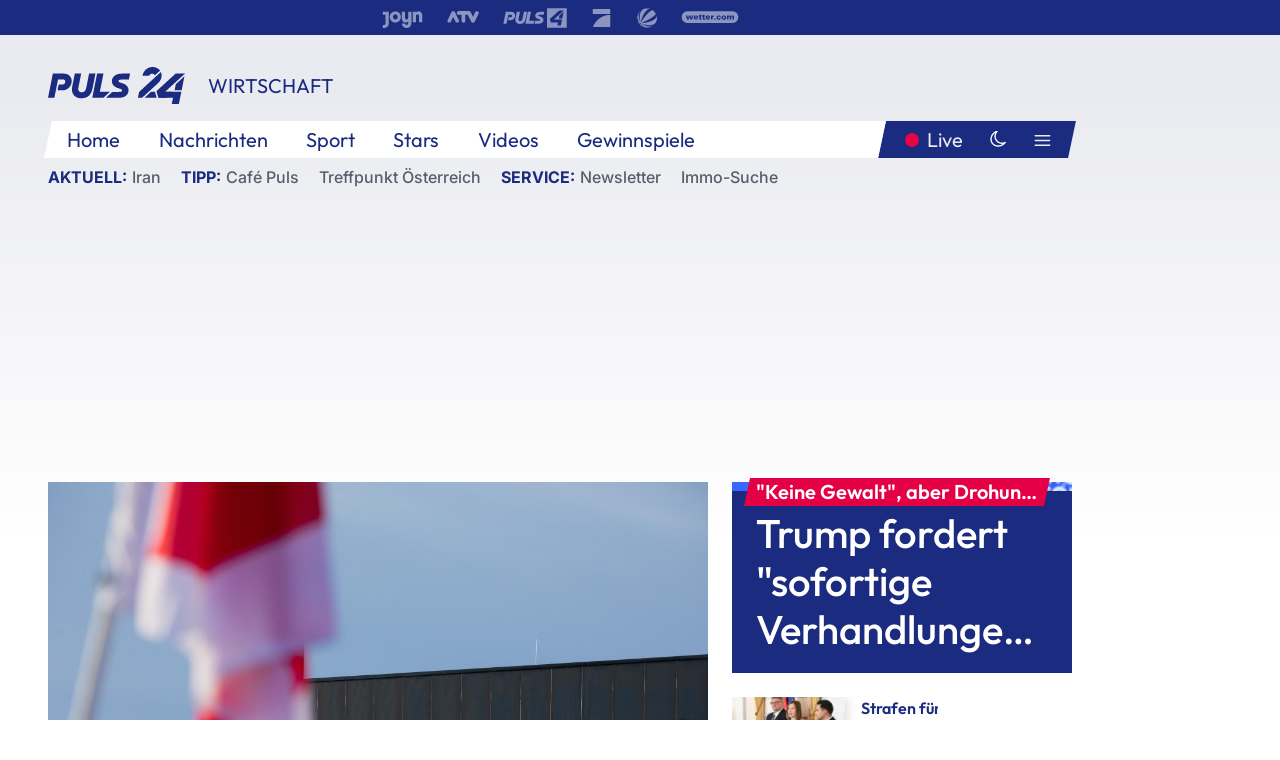

--- FILE ---
content_type: text/html; charset=utf-8
request_url: https://www.puls24.at/news/wirtschaft/amazon-muss-in-italien-112-milliarden-strafe-zahlen/251198
body_size: 23262
content:
<!DOCTYPE html><html lang="de"><head><meta charSet="utf-8"/><link href="/favicon.ico" rel="icon" type="image/x-icon"/><link href="/assets/apple-touch-icon-v2.png" rel="apple-touch-icon" sizes="180x180"/><link href="/assets/favicon-32x32-v2.png" rel="icon" sizes="32x32" type="image/png"/><link href="/assets/favicon-16x16-v2.png" rel="icon" sizes="16x16" type="image/png"/><link href="/assets/site.webmanifest" rel="manifest"/><link color="#1a2b80" href="/assets/safari-pinned-tab.svg" rel="mask-icon"/><meta content="#242468" media="(prefers-color-scheme: dark)" name="theme-color"/><meta content="PULS 24" name="apple-mobile-web-app-title"/><meta content="PULS 24" name="application-name"/><meta content="#1a2b80" name="msapplication-TileColor"/><meta content="/assets/browserconfig.xml" name="msapplication-config"/><meta content="initial-scale=1.0, width=device-width" name="viewport"/><title>Amazon muss in Italien 1,12 Milliarden Strafe zahlen | PULS 24</title><link href="/rssfeed" rel="alternate" type="application/rss+xml"/><script type="application/ld+json">{"@context":"http://schema.org","@type":"NewsArticle","headline":"Amazon muss in Italien 1,12 Milliarden Strafe zahlen","mainEntityOfPage":"https://www.puls24.at/news/wirtschaft/amazon-muss-in-italien-112-milliarden-strafe-zahlen/251198","datePublished":"2021-12-09T09:42:31+0100","dateModified":"2021-12-09T09:42:31+0100","description":"Die italienischen Wettbewerbshüter haben eine Milliardenstrafe gegen den weltgrößten Onlinehändler Amazon verhängt. Amazon müsse 1,12 Milliarden Euro wegen Missbrauchs seiner Marktmacht zahlen, teilte die Kartellbehörde am Donnerstag mit.","author":[{"@type":"Organization","name":"PULS 24","logo":{"@type":"ImageObject","height":80,"width":226,"url":"https://www.puls24.at/assets/p24_logo_2x.png","@context":"http://schema.org"},"url":"https://www.puls24.at","sameAs":["https://twitter.com/puls24news"]}],"publisher":{"@type":"Organization","name":"PULS 24","logo":{"@type":"ImageObject","height":80,"width":226,"url":"https://www.puls24.at/assets/p24_logo_2x.png","@context":"http://schema.org"},"url":"https://www.puls24.at","sameAs":["https://twitter.com/puls24news"]},"image":["https://image.puls24.at/images/facebook/780761/20201221-ABD0028-1-1.jpg"]}</script><link href="https://www.puls24.at/news/wirtschaft/amazon-muss-in-italien-112-milliarden-strafe-zahlen/251198" rel="canonical"/><meta content="index, follow, max-image-preview:large, max-snippet:-1, max-video-preview:-1" name="robots"/><meta content="Die italienischen Wettbewerbshüter haben eine Milliardenstrafe gegen den weltgrößten Onlinehändler Amazon verhängt. Amazon müsse 1,12 Milliarden Euro wegen Missbrauchs seiner Marktmacht zahlen, teilte die Kartellbehörde am Donnerstag mit." name="description"/><meta content="article" property="og:type"/><meta content="Amazon muss in Italien 1,12 Milliarden Strafe zahlen" property="og:title"/><meta content="Die italienischen Wettbewerbshüter haben eine Milliardenstrafe gegen den weltgrößten Onlinehändler Amazon verhängt. Amazon müsse 1,12 Milliarden Euro wegen Missbrauchs seiner Marktmacht zahlen, teilte die Kartellbehörde am Donnerstag mit." property="og:description"/><meta content="https://www.puls24.at/news/wirtschaft/amazon-muss-in-italien-112-milliarden-strafe-zahlen/251198" property="og:url"/><meta content="798615617162991" property="fb:app_id"/><meta content="@puls24news" name="twitter:site"/><meta content="https://image.puls24.at/images/facebook/780761/20201221-ABD0028-1-1.jpg" property="og:image"/><meta content="1200" property="og:image:width"/><meta content="800" property="og:image:height"/><meta content="summary_large_image" name="twitter:card"/><link rel="preload" as="image" imageSrcSet="https://image.puls24.at/images/hera_dyn_227w_128h/780761/20201221-ABD0028-1-1.jpg 227w, https://image.puls24.at/images/hera_dyn_256w_144h/780761/20201221-ABD0028-1-1.jpg 256w, https://image.puls24.at/images/hera_dyn_351w_197h/780761/20201221-ABD0028-1-1.jpg 351w, https://image.puls24.at/images/hera_dyn_384w_216h/780761/20201221-ABD0028-1-1.jpg 384w, https://image.puls24.at/images/hera_dyn_536w_302h/780761/20201221-ABD0028-1-1.jpg 536w, https://image.puls24.at/images/hera_dyn_672w_378h/780761/20201221-ABD0028-1-1.jpg 672w, https://image.puls24.at/images/hera_dyn_768w_432h/780761/20201221-ABD0028-1-1.jpg 768w, https://image.puls24.at/images/hera_dyn_1072w_603h/780761/20201221-ABD0028-1-1.jpg 1072w, https://image.puls24.at/images/hera_dyn_1344w_756h/780761/20201221-ABD0028-1-1.jpg 1344w, https://image.puls24.at/images/hera_dyn_1344w_756h/780761/20201221-ABD0028-1-1.jpg 1344w" imageSizes="(min-width: 567px) calc(100vw - 24px - 208px), 100vw"/><link rel="preload" as="image" imageSrcSet="https://image.puls24.at/images/hera_dyn_16w_9h/11545314/20260121-AFPBILD2810-1-1.jpg 16w, https://image.puls24.at/images/hera_dyn_32w_18h/11545314/20260121-AFPBILD2810-1-1.jpg 32w, https://image.puls24.at/images/hera_dyn_48w_27h/11545314/20260121-AFPBILD2810-1-1.jpg 48w, https://image.puls24.at/images/hera_dyn_64w_36h/11545314/20260121-AFPBILD2810-1-1.jpg 64w, https://image.puls24.at/images/hera_dyn_96w_54h/11545314/20260121-AFPBILD2810-1-1.jpg 96w, https://image.puls24.at/images/hera_dyn_128w_72h/11545314/20260121-AFPBILD2810-1-1.jpg 128w, https://image.puls24.at/images/hera_dyn_227w_128h/11545314/20260121-AFPBILD2810-1-1.jpg 227w, https://image.puls24.at/images/hera_dyn_256w_144h/11545314/20260121-AFPBILD2810-1-1.jpg 256w, https://image.puls24.at/images/hera_dyn_351w_197h/11545314/20260121-AFPBILD2810-1-1.jpg 351w, https://image.puls24.at/images/hera_dyn_384w_216h/11545314/20260121-AFPBILD2810-1-1.jpg 384w, https://image.puls24.at/images/hera_dyn_536w_302h/11545314/20260121-AFPBILD2810-1-1.jpg 536w, https://image.puls24.at/images/hera_dyn_672w_378h/11545314/20260121-AFPBILD2810-1-1.jpg 672w, https://image.puls24.at/images/hera_dyn_768w_432h/11545314/20260121-AFPBILD2810-1-1.jpg 768w, https://image.puls24.at/images/hera_dyn_1072w_603h/11545314/20260121-AFPBILD2810-1-1.jpg 1072w, https://image.puls24.at/images/hera_dyn_1344w_756h/11545314/20260121-AFPBILD2810-1-1.jpg 1344w, https://image.puls24.at/images/hera_dyn_1344w_756h/11545314/20260121-AFPBILD2810-1-1.jpg 1344w" imageSizes="768px"/><meta name="next-head-count" content="31"/><link rel="preload" href="/_next/static/css/f0c4e0164570fb15.css" as="style"/><link rel="stylesheet" href="/_next/static/css/f0c4e0164570fb15.css" data-n-g=""/><link rel="preload" href="/_next/static/css/af2ae4b2ec99296d.css" as="style"/><link rel="stylesheet" href="/_next/static/css/af2ae4b2ec99296d.css" data-n-p=""/><link rel="preload" href="/_next/static/css/cf9aeb6363f9d52a.css" as="style"/><link rel="stylesheet" href="/_next/static/css/cf9aeb6363f9d52a.css"/><link rel="preload" href="/_next/static/css/a615e9fda0b92a85.css" as="style"/><link rel="stylesheet" href="/_next/static/css/a615e9fda0b92a85.css"/><noscript data-n-css=""></noscript><script defer="" nomodule="" src="/_next/static/chunks/polyfills-c67a75d1b6f99dc8.js"></script><script src="/assets/theme.js" defer="" data-nscript="beforeInteractive"></script><script defer="" src="/_next/static/chunks/3808.1e8c72ff6abb200d.js"></script><script defer="" src="/_next/static/chunks/759.bac67110431902ea.js"></script><script defer="" src="/_next/static/chunks/9483.407e6c61a1d3b5b8.js"></script><script defer="" src="/_next/static/chunks/4498.8566aa27f069a249.js"></script><script defer="" src="/_next/static/chunks/8512.5d5b426a31bd13ea.js"></script><script defer="" src="/_next/static/chunks/6322.04297652ae421f13.js"></script><script defer="" src="/_next/static/chunks/2700.135492ced8522798.js"></script><script src="/_next/static/chunks/webpack-caca2d3448cb8e5c.js" defer=""></script><script src="/_next/static/chunks/framework-5036d8309b3aed64.js" defer=""></script><script src="/_next/static/chunks/main-61f7e8c67e7b7b78.js" defer=""></script><script src="/_next/static/chunks/pages/_app-3b0ac373400c0661.js" defer=""></script><script src="/_next/static/chunks/6975-83c291e5bf4c6400.js" defer=""></script><script src="/_next/static/chunks/pages/index-76ed569e26f1acb1.js" defer=""></script><script src="/_next/static/2aJYX8MsLXux0_DyplsRp/_buildManifest.js" defer=""></script><script src="/_next/static/2aJYX8MsLXux0_DyplsRp/_ssgManifest.js" defer=""></script></head><body><a class="skip-main" href="#main-content">Direkt zum Inhalt</a><div id="__next"><cmp-banner blurred="true" initiallyHidden="true" tabIndex="-1" role="alert" aria-live="polite"></cmp-banner><div class="styles_stickyPlayerWrapper__r_1Pl" data-active="false"><div class="styles_stickyPlayer__okfg0"><div id="video-frame-sticky"></div></div></div><div class="styles_superbar__EncXb"><div class="container"><div class="styles_wrapper__uuVhE"><a aria-label="Joyn" class="styles_link__IjOgD" href="https://www.joyn.at" rel="noopener noreferrer" target="_blank"><svg class="styles_logo__aAK3c"><title>Joyn</title><use xlink:href="/assets/icons/sprite.svg?v=78d7ae21d4b65b38dc73e1b13cba335105e3f698#logo-joyn"></use></svg></a><a aria-label="ATV" class="styles_link__IjOgD" href="https://www.atv.at" rel="noopener noreferrer" target="_blank"><svg class="styles_logo__aAK3c"><title>ATV</title><use xlink:href="/assets/icons/sprite.svg?v=78d7ae21d4b65b38dc73e1b13cba335105e3f698#logo-atv"></use></svg></a><a aria-label="Puls 4" class="styles_link__IjOgD" href="https://www.puls4.com" rel="noopener noreferrer" target="_blank"><svg class="styles_logo__aAK3c"><title>Puls 4</title><use xlink:href="/assets/icons/sprite.svg?v=78d7ae21d4b65b38dc73e1b13cba335105e3f698#logo-puls4"></use></svg></a><a aria-label="ProSieben" class="styles_link__IjOgD" href="https://www.prosieben.at" rel="noopener noreferrer" target="_blank"><svg class="styles_logo__aAK3c"><title>ProSieben</title><use xlink:href="/assets/icons/sprite.svg?v=78d7ae21d4b65b38dc73e1b13cba335105e3f698#logo-prosieben"></use></svg></a><a aria-label="SAT.1" class="styles_link__IjOgD" href="https://www.sat1.at/" rel="noopener noreferrer" target="_blank"><svg class="styles_logo__aAK3c"><title>SAT.1</title><use xlink:href="/assets/icons/sprite.svg?v=78d7ae21d4b65b38dc73e1b13cba335105e3f698#logo-sat1-ball"></use></svg></a><a aria-label="wetter.com" class="styles_link__IjOgD" href="https://www.wetter.com" rel="noopener noreferrer" target="_blank"><svg class="styles_logo__aAK3c"><title>wetter.com</title><use xlink:href="/assets/icons/sprite.svg?v=78d7ae21d4b65b38dc73e1b13cba335105e3f698#logo-wettercom"></use></svg></a></div></div></div><nav class="styles_navigation__yknRO"><div aria-hidden="false"><div class="styles_navbar__ZdIwr"><button aria-label="Puls24.at Live" class="styles_live__l7YbK" type="button">PULS 24 Live</button><button aria-expanded="false" aria-label="Hauptmenü" class="styles_menu__X4obk" type="button"><svg><title>Menu</title><use xlink:href="/assets/icons/sprite.svg?v=78d7ae21d4b65b38dc73e1b13cba335105e3f698#menu"></use></svg></button></div><div class="styles_header__hKahj"><div class="styles_banner__SNvGE container"><a class="styles_logo__sONaQ" href="/"><svg><title>puls24.at</title><use xlink:href="/assets/icons/sprite.svg?v=78d7ae21d4b65b38dc73e1b13cba335105e3f698#logo"></use></svg></a><span class="styles_category__ckXwd">Wirtschaft</span><button aria-label="Dunkler Modus" aria-pressed="false" class="styles_themeToggle__SjQjU styles_isToggle__KxFmS styles_themeMobile__B0y71" type="button"><svg aria-hidden="true" class="styles_themeLight__yCsZK"><use xlink:href="/assets/icons/sprite.svg?v=78d7ae21d4b65b38dc73e1b13cba335105e3f698#sun"></use></svg><svg aria-hidden="true" class="styles_themeDark__aCE8K"><use xlink:href="/assets/icons/sprite.svg?v=78d7ae21d4b65b38dc73e1b13cba335105e3f698#moon"></use></svg></button></div><div class="styles_linksWrapper__zjmXn"><div class="styles_linksContainer__TLzTF  container"><ul class="styles_links__rOaF9"><li><a class="styles_link__847Jt" lang="en-us" href="https://www.puls24.at/">Home</a></li><li><a class="styles_link__847Jt" href="/news">Nachrichten</a></li><li><a class="styles_link__847Jt" href="/sport">Sport</a></li><li><a class="styles_link__847Jt" href="/entertainment">Stars</a></li><li><a class="styles_link__847Jt" href="https://www.puls24.at/videos">Videos</a></li><li><a class="styles_link__847Jt" href="https://www.puls24.at/gewinnarena">Gewinnspiele</a></li></ul><div class="styles_linksDesktop__aPpdV"><a aria-label="Puls24.at Live" class="styles_liveDesktop__nRj89" type="button" href="/live">Live</a><button aria-label="Dunkler Modus" aria-pressed="false" class="styles_themeToggle__SjQjU styles_isButton__Ft5wC styles_themeDesktop__MISTh" type="button"><svg aria-hidden="true" class="styles_themeDark__aCE8K"><use xlink:href="/assets/icons/sprite.svg?v=78d7ae21d4b65b38dc73e1b13cba335105e3f698#moon"></use></svg></button><button aria-expanded="false" aria-label="Hauptmenü" class="styles_menuDesktop__yW8r4" type="button"><svg><title>Menu</title><use xlink:href="/assets/icons/sprite.svg?v=78d7ae21d4b65b38dc73e1b13cba335105e3f698#menu"></use></svg></button></div></div></div><ul class="styles_lines__AWsDT container"><li><span class="styles_lineTopic__CPLip">Aktuell</span><a class="styles_lineAnchor__i7Ma7" href="https://www.puls24.at/iran">Iran</a></li><li><span class="styles_lineTopic__CPLip">Tipp</span><a class="styles_lineAnchor__i7Ma7" href="https://www.puls24.at/cafe-puls">Café Puls</a><a class="styles_lineAnchor__i7Ma7" href="https://www.puls24.at/treffpunkt-oesterreich">Treffpunkt Österreich</a></li><li><span class="styles_lineTopic__CPLip">Service</span><a class="styles_lineAnchor__i7Ma7" href="https://www.puls24.at/newsletter">Newsletter</a><a class="styles_lineAnchor__i7Ma7" href="https://immo.puls24.at/de/immobilien-suche">Immo-Suche</a></li></ul></div></div></nav><div aria-hidden="false"><div class="fullbanner-wrapper layout-media"><div class="container"><div class="row"><div class="col-12"></div></div></div></div><main class="main layout-media" id="main-content"><div class="container main-content"><section class="section row"><div class="region region-index-0 col-12 col-lg-8"><article class="article" data-io-article-url="https://www.puls24.at/news/wirtschaft/amazon-muss-in-italien-112-milliarden-strafe-zahlen/251198"><figure class="lead"><div class="ImageComponent_imageComponentWrapper__HYz6h imageComponentWrapper"><div class="ImageComponent_imageAreaWrapper__WOMHS"><a href="https://image.puls24.at/images/hera_dyn_1344w_756h/780761/20201221-ABD0028-1-1.jpg" rel="noopener noreferrer" target="_blank"><span style="box-sizing:border-box;display:block;overflow:hidden;width:initial;height:initial;background:none;opacity:1;border:0;margin:0;padding:0;position:relative"><span style="box-sizing:border-box;display:block;width:initial;height:initial;background:none;opacity:1;border:0;margin:0;padding:0;padding-top:56.25%"></span><img alt="" fetchpriority="high" sizes="(min-width: 567px) calc(100vw - 24px - 208px), 100vw" srcSet="https://image.puls24.at/images/hera_dyn_227w_128h/780761/20201221-ABD0028-1-1.jpg 227w, https://image.puls24.at/images/hera_dyn_256w_144h/780761/20201221-ABD0028-1-1.jpg 256w, https://image.puls24.at/images/hera_dyn_351w_197h/780761/20201221-ABD0028-1-1.jpg 351w, https://image.puls24.at/images/hera_dyn_384w_216h/780761/20201221-ABD0028-1-1.jpg 384w, https://image.puls24.at/images/hera_dyn_536w_302h/780761/20201221-ABD0028-1-1.jpg 536w, https://image.puls24.at/images/hera_dyn_672w_378h/780761/20201221-ABD0028-1-1.jpg 672w, https://image.puls24.at/images/hera_dyn_768w_432h/780761/20201221-ABD0028-1-1.jpg 768w, https://image.puls24.at/images/hera_dyn_1072w_603h/780761/20201221-ABD0028-1-1.jpg 1072w, https://image.puls24.at/images/hera_dyn_1344w_756h/780761/20201221-ABD0028-1-1.jpg 1344w, https://image.puls24.at/images/hera_dyn_1344w_756h/780761/20201221-ABD0028-1-1.jpg 1344w" src="https://image.puls24.at/images/hera_dyn_1344w_756h/780761/20201221-ABD0028-1-1.jpg" decoding="async" data-nimg="responsive" style="position:absolute;top:0;left:0;bottom:0;right:0;box-sizing:border-box;padding:0;border:none;margin:auto;display:block;width:0;height:0;min-width:100%;max-width:100%;min-height:100%;max-height:100%"/></span></a><span class="ImageComponent_imageCredits__xg8VO">APA/dpa/Rolf Vennenbernd</span></div></div></figure><div class="article-background"><header class="gray-overlay"><div class="breadcrumb-navigation"><div class="breadcrumb-navigation__widget"><a class="category" href="/wirtschaft">Wirtschaft</a><button aria-label="Abonnieren" class="cleverpush-topic-button" data-button-text="Abonnieren" data-button-text-subscribed=" " data-topic="5KBgi3qJWWXqabxvX" type="button"></button></div></div><h1>Amazon muss in Italien 1,12 Milliarden Strafe zahlen</h1><span class="breadcrumb">09. Dez. 2021 · Lesedauer 1 min</span></header><div class="content"><p class="teaser-text">Die italienischen Wettbewerbshüter haben eine Milliardenstrafe gegen den weltgrößten Onlinehändler Amazon verhängt. Amazon müsse 1,12 Milliarden Euro wegen Missbrauchs seiner Marktmacht zahlen, teilte die Kartellbehörde am Donnerstag mit.</p><section class="paragraph text-paragraph"><p>Der US-Konzern habe konkurrierenden Anbietern von Online-Logistikdiensten für elektronischen Handel geschadet. Amazon werde Änderungen vornehmen müssen, die überwacht würden.</p>

<p>Die Behörde stufte die missbräuchliche Strategie Amazons als besonders schwerwiegend ein. Auch in Anbetracht ihrer Dauer, der bereits eingetretenen Auswirkungen und der Größe der Gruppe wurde die hohe Sanktion beschlossen, hieß es. Amazon stand zu Kommentaren nicht zur Verfügung.</p>

<p>Die italienische Kartellbehörde hatte bereits Ende November gegen Amazon und Apple eine Geldstrafe in Höhe von insgesamt 200 Mio. Euro verhängt. Den beiden US-Konzernen wird wettbewerbschädliche Kooperation beim Verkauf von Apple- und Beats-Produkten vorgeworfen, teilte die Behörde am Dienstag mit. Die Geldstrafen belaufen sich auf 68,7 Mio. Euro für Amazon und auf 134,5 Mio. Euro für Apple.</p></section></div><div class="summary"><h5>Zusammenfassung</h5><ul><li>Die italienischen Wettbewerbshüter haben eine Milliardenstrafe gegen den weltgrößten Onlinehändler Amazon verhängt.</li><li>Amazon müsse 1,12 Milliarden Euro wegen Missbrauchs seiner Marktmacht zahlen, teilte die Kartellbehörde am Donnerstag mit.</li><li>Der US-Konzern habe konkurrierenden Anbietern von Online-Logistikdiensten für elektronischen Handel geschadet.</li><li>Die italienische Kartellbehörde hatte bereits Ende November gegen Amazon und Apple eine Geldstrafe in Höhe von insgesamt 200 Mio. Euro verhängt.</li></ul></div><footer class="article-footer"><div class="article-origin"><span class="title">Quelle: </span><span class="sources">Agenturen / mpa</span></div><div class="share-buttons-bottom"><div aria-label="Artikel teilen" class="social-button-group" role="group"><a aria-label="Share on facebook" data-social-provider="facebook" href="https://www.facebook.com/sharer/sharer.php?u=https://www.puls24.at/news/wirtschaft/amazon-muss-in-italien-112-milliarden-strafe-zahlen/251198" rel="noopener noreferrer" target="_blank"><svg class="social-icon"><title>facebook</title><use xlink:href="/assets/icons/sprite.svg?v=78d7ae21d4b65b38dc73e1b13cba335105e3f698#facebook"></use></svg> <!-- -->teilen</a><a aria-label="Share on linkedin" data-social-provider="linkedin" href="https://www.linkedin.com/shareArticle?mini=true&amp;url=https://www.puls24.at/news/wirtschaft/amazon-muss-in-italien-112-milliarden-strafe-zahlen/251198" rel="noopener noreferrer" target="_blank"><svg class="social-icon"><title>linkedin</title><use xlink:href="/assets/icons/sprite.svg?v=78d7ae21d4b65b38dc73e1b13cba335105e3f698#linkedin"></use></svg> <!-- -->teilen</a><a aria-label="Share on twitter" data-social-provider="twitter" href="https://twitter.com/intent/tweet?via=puls24news&amp;text=https://www.puls24.at/news/wirtschaft/amazon-muss-in-italien-112-milliarden-strafe-zahlen/251198" rel="noopener noreferrer" target="_blank"><svg class="social-icon"><title>twitter</title><use xlink:href="/assets/icons/sprite.svg?v=78d7ae21d4b65b38dc73e1b13cba335105e3f698#twitter"></use></svg> <!-- -->teilen</a><a aria-label="Share on bluesky" data-social-provider="bluesky" href="https://bsky.app/intent/compose?text=https://www.puls24.at/news/wirtschaft/amazon-muss-in-italien-112-milliarden-strafe-zahlen/251198" rel="noopener noreferrer" target="_blank"><svg class="social-icon"><title>bluesky</title><use xlink:href="/assets/icons/sprite.svg?v=78d7ae21d4b65b38dc73e1b13cba335105e3f698#bluesky"></use></svg> <!-- -->teilen</a><a aria-label="Teilen" class="" href="#" role="button"><svg class="social-icon"><title>share</title><use xlink:href="/assets/icons/sprite.svg?v=78d7ae21d4b65b38dc73e1b13cba335105e3f698#share"></use></svg> <!-- -->Link kopieren</a></div></div></footer></div></article></div><aside class="region region-index-1 col-12 col-lg-4"><div class="single-teaser" data-vr-zone="SingleTeaser 17cb047a-d748-4ad3-9cbb-39395ecce7b8"><div class="styles_container__K0n3U"><a class="styles_anchor__db3EL" data-vr-contentbox="SingleTeaser #1" data-vr-contentbox-url="/news/politik/trump-spricht-in-davos-europaeer-hoffen-auf-treffen/462129" href="/news/politik/trump-spricht-in-davos-europaeer-hoffen-auf-treffen/462129"><div class="styles_illustration___YjRc"><span style="box-sizing:border-box;display:block;overflow:hidden;width:initial;height:initial;background:none;opacity:1;border:0;margin:0;padding:0;position:relative"><span style="box-sizing:border-box;display:block;width:initial;height:initial;background:none;opacity:1;border:0;margin:0;padding:0;padding-top:56.25%"></span><img alt="" aria-hidden="false" fetchpriority="high" sizes="768px" srcSet="https://image.puls24.at/images/hera_dyn_16w_9h/11545314/20260121-AFPBILD2810-1-1.jpg 16w, https://image.puls24.at/images/hera_dyn_32w_18h/11545314/20260121-AFPBILD2810-1-1.jpg 32w, https://image.puls24.at/images/hera_dyn_48w_27h/11545314/20260121-AFPBILD2810-1-1.jpg 48w, https://image.puls24.at/images/hera_dyn_64w_36h/11545314/20260121-AFPBILD2810-1-1.jpg 64w, https://image.puls24.at/images/hera_dyn_96w_54h/11545314/20260121-AFPBILD2810-1-1.jpg 96w, https://image.puls24.at/images/hera_dyn_128w_72h/11545314/20260121-AFPBILD2810-1-1.jpg 128w, https://image.puls24.at/images/hera_dyn_227w_128h/11545314/20260121-AFPBILD2810-1-1.jpg 227w, https://image.puls24.at/images/hera_dyn_256w_144h/11545314/20260121-AFPBILD2810-1-1.jpg 256w, https://image.puls24.at/images/hera_dyn_351w_197h/11545314/20260121-AFPBILD2810-1-1.jpg 351w, https://image.puls24.at/images/hera_dyn_384w_216h/11545314/20260121-AFPBILD2810-1-1.jpg 384w, https://image.puls24.at/images/hera_dyn_536w_302h/11545314/20260121-AFPBILD2810-1-1.jpg 536w, https://image.puls24.at/images/hera_dyn_672w_378h/11545314/20260121-AFPBILD2810-1-1.jpg 672w, https://image.puls24.at/images/hera_dyn_768w_432h/11545314/20260121-AFPBILD2810-1-1.jpg 768w, https://image.puls24.at/images/hera_dyn_1072w_603h/11545314/20260121-AFPBILD2810-1-1.jpg 1072w, https://image.puls24.at/images/hera_dyn_1344w_756h/11545314/20260121-AFPBILD2810-1-1.jpg 1344w, https://image.puls24.at/images/hera_dyn_1344w_756h/11545314/20260121-AFPBILD2810-1-1.jpg 1344w" src="https://image.puls24.at/images/hera_dyn_1344w_756h/11545314/20260121-AFPBILD2810-1-1.jpg" decoding="async" data-nimg="responsive" class="" style="position:absolute;top:0;left:0;bottom:0;right:0;box-sizing:border-box;padding:0;border:none;margin:auto;display:block;width:0;height:0;min-width:100%;max-width:100%;min-height:100%;max-height:100%;object-fit:cover"/></span></div><div class="styles_content__xPvAI"><p class="styles_pretitle__0MB79"><span>&quot;Keine Gewalt&quot;, aber Drohungen</span></p><h3 class="styles_title__Fmqs6" data-vr-headline="">Trump fordert &quot;sofortige Verhandlungen&quot; zur Übernahme Grönlands</h3></div></a></div></div></aside></section><section class="section row"><div class="region region-index-0 col-12 col-lg-12"></div></section><section class="section row"><div class="region region-index-0 col-12 col-lg-12"><div class="styles_container__ltxko"><h3 class="component-title col-sm-12"><a class="teaser-anchor" href="/">PULS 24 Archiv</a></h3><ul class="styles_items__4eNH5"><li><div class="styles_item__SLCqq"><svg><use xlink:href="/assets/icons/sprite.svg?v=78d7ae21d4b65b38dc73e1b13cba335105e3f698#arrow-right-red"></use></svg><a class="styles_link__2NGnz" href="/news/entertainment/lindenberg-nach-op-massarbeit-vom-feinsten/309404">Lindenberg nach OP: &quot;Maßarbeit vom Feinsten&quot;</a></div></li><li><div class="styles_item__SLCqq"><svg><use xlink:href="/assets/icons/sprite.svg?v=78d7ae21d4b65b38dc73e1b13cba335105e3f698#arrow-right-red"></use></svg><a class="styles_link__2NGnz" href="/news/sport/gall-bei-tour-of-the-alps-weiter-auf-gesamtrang-vier/262660">Gall bei Tour of the Alps weiter auf Gesamtrang vier</a></div></li><li><div class="styles_item__SLCqq"><svg><use xlink:href="/assets/icons/sprite.svg?v=78d7ae21d4b65b38dc73e1b13cba335105e3f698#arrow-right-red"></use></svg><a class="styles_link__2NGnz" href="/video/puls-24/hamas-chef-sinwar-tot-kommt-jetzt-das-kriegsende/v3lnkp33e4niz">Hamas-Chef Sinwar tot: Kommt jetzt das Kriegsende?</a></div></li><li><div class="styles_item__SLCqq"><svg><use xlink:href="/assets/icons/sprite.svg?v=78d7ae21d4b65b38dc73e1b13cba335105e3f698#arrow-right-red"></use></svg><a class="styles_link__2NGnz" href="/news/chronik/polizeischuesse-auf-schlepperauto-im-pinzgau-kein-prozess/335143">Polizeischüsse auf Schlepperauto im Pinzgau: Kein Prozess</a></div></li><li><div class="styles_item__SLCqq"><svg><use xlink:href="/assets/icons/sprite.svg?v=78d7ae21d4b65b38dc73e1b13cba335105e3f698#arrow-right-red"></use></svg><a class="styles_link__2NGnz" href="/news/politik/auch-staedtebund-fordert-gemeindemilliarde/329227">Auch Städtebund fordert Gemeindemilliarde</a></div></li></ul></div></div></section><div class="sticky-sky-wrapper"></div></div></main><footer class="footer menu-expanded"><div class="container"><div class="row"><div class="col-lg-12"><div class="row"><div class="col-lg-3 logo-group"><a href="/"><svg class="logo"><title>Home</title><use xlink:href="/assets/icons/sprite.svg?v=78d7ae21d4b65b38dc73e1b13cba335105e3f698#logo"></use></svg></a><span class="copyright">2026<!-- --> © PULS 4 TV GmbH &amp; Co KG</span><div class="funding">Diese Website wird unterstützt durch Mittel aus den kulturellen Einrichtungen der Verwertungsgesellschaft Rundfunk.</div><span class="links"><a href="/datenschutz">Datenschutz</a>, <a href="/anb">ANB</a>, <a href="/impressum">Impressum</a></span><div aria-label="Soziale Medien Links" class="social-button-group" role="group"><a aria-label="Share on twitter" data-social-provider="twitter" href="https://twitter.com/puls24news" rel="noopener noreferrer" target="_blank"><svg class="social-icon"><title>twitter</title><use xlink:href="/assets/icons/sprite.svg?v=78d7ae21d4b65b38dc73e1b13cba335105e3f698#twitter"></use></svg> </a><a aria-label="Share on instagram" data-social-provider="instagram" href="https://www.instagram.com/puls24news/" rel="noopener noreferrer" target="_blank"><svg class="social-icon"><title>instagram</title><use xlink:href="/assets/icons/sprite.svg?v=78d7ae21d4b65b38dc73e1b13cba335105e3f698#instagram"></use></svg> </a><a aria-label="Share on facebook" data-social-provider="facebook" href="https://www.facebook.com/puls24news" rel="noopener noreferrer" target="_blank"><svg class="social-icon"><title>facebook</title><use xlink:href="/assets/icons/sprite.svg?v=78d7ae21d4b65b38dc73e1b13cba335105e3f698#facebook"></use></svg> </a><a aria-label="Share on tiktok" data-social-provider="tiktok" href="https://www.tiktok.com/@puls24news" rel="noopener noreferrer" target="_blank"><svg class="social-icon"><title>tiktok</title><use xlink:href="/assets/icons/sprite.svg?v=78d7ae21d4b65b38dc73e1b13cba335105e3f698#tiktok"></use></svg> </a><a aria-label="Share on bluesky" data-social-provider="bluesky" href="https://bsky.app/profile/puls24.at" rel="noopener noreferrer" target="_blank"><svg class="social-icon"><title>bluesky</title><use xlink:href="/assets/icons/sprite.svg?v=78d7ae21d4b65b38dc73e1b13cba335105e3f698#bluesky"></use></svg> </a></div></div><div class="col-lg-7 ml-lg-5"><nav class="navigation"><ul><li><h4>Service</h4><ul><li><a class="" title="ANB" href="/anb">ANB</a></li><li><a class="" title="App" href="/app">App</a></li><li><a class="" href="https://www.prosiebensat1.com/investor-relations/corporate-governance/compliance" rel="noopener" target="_blank" title="Compliance">Compliance</a></li><li><a class="" title="Cookie Hinweise" href="/cookies">Cookie Hinweise</a></li><li><a class="" title="Datenschutz" href="/datenschutz">Datenschutz</a></li><li><a class="" href="https://www.puls24.at/datenschutzhinweise-social-media" rel="noopener" target="_blank" title="Datenschutz Social Media">Datenschutz Social Media</a></li><li><a class="" href="https://www.puls24.at/service/barrierefreie-inhalte-aktionsplan/255811" rel="noopener" target="_blank" title="Aktionsplan barrierefreie Inhalte">Aktionsplan barrierefreie Inhalte</a></li><li><a class="" href="https://static.puls24.at/download/Barrierefreiheit_Jahresbericht_PULS%2024_2023.pdf" rel="noopener" target="_blank" title="Barrierefreiheit – Jahresbericht 2023">Barrierefreiheit – Jahresbericht 2023</a></li><li><a class="" href="https://www.puls24.at/service/jugendschutz/255134" rel="noopener" target="_blank" title="Jugendschutz">Jugendschutz</a></li><li><a class="" title="Impressum" href="/impressum">Impressum</a></li><li><a class="" title="Kontakt" href="/kontakt">Kontakt</a></li><li><a class="" title="Newsletter" href="/newsletter">Newsletter</a></li><li><a class="" title="Push-Mitteilungen" href="/service/push-mitteilungen">Push-Mitteilungen</a></li><li><a class="" title="Senderempfang" href="/senderempfang">Senderempfang</a></li><li><a class="" title="Teilnahmebedingungen" href="/teilnahmebedingungen">Teilnahmebedingungen</a></li></ul></li><li><h4>PULS 24</h4><ul><li><a class="" title="Live" href="/live">Live</a></li><li><a class="" title="News" href="/news">News</a></li><li><a class="" title="Clips" href="/clips">Clips</a></li><li><a class="" title="Talks" href="/talks">Talks</a></li><li><a class="" title="Ganze Folgen" href="/ganze-folgen">Ganze Folgen</a></li><li><a class="" title="Podcasts" href="/podcast">Podcasts</a></li><li><a class="" href="https://immo.puls24.at/de/immobilien-suche" rel="noopener" target="_blank" title="Immobiliensuche">Immobiliensuche</a></li></ul></li><li><h4>Netzwerk</h4><ul><li><a class="" href="https://www.puls4.com/" rel="noopener" target="_blank" title="PULS 4">PULS 4</a></li><li><a class="" href="https://www.atv.at/" rel="noopener" target="_blank" title="ATV">ATV</a></li><li><a class="" href="https://www.joyn.at/" rel="noopener" target="_blank" title="Joyn">Joyn</a></li><li><a class="" href="https://www.prosieben.at/" rel="noopener" target="_blank" title="ProSieben Austria">ProSieben Austria</a></li><li><a class="" href="https://www.kabeleins.at/" rel="noopener" target="_blank" title="kabel eins Austria">kabel eins Austria</a></li><li><a class="" href="https://www.sat1.at/" rel="noopener" target="_blank" title="SAT.1 Österreich">SAT.1 Österreich</a></li><li><a class="" href="https://www.sixx.at/" rel="noopener" target="_blank" title="sixx Austria">sixx Austria</a></li><li><a class="" href="https://www.prosiebenmaxx.at/" rel="noopener" target="_blank" title="ProSieben MAXX Austria">ProSieben MAXX Austria</a></li><li><a class="" href="https://www.kabeleinsdoku.at/" rel="noopener" target="_blank" title="kabel eins Doku Austria">kabel eins Doku Austria</a></li><li><a class="" href="https://www.sat1gold.at/" rel="noopener" target="_blank" title="SAT.1 GOLD Österreich">SAT.1 GOLD Österreich</a></li><li><a class="" href="https://4gamechangers.io/" rel="noopener" target="_blank" title="4GAMECHANGERS">4GAMECHANGERS</a></li></ul></li></ul></nav></div></div></div></div></div><div class="expand-menu"><button aria-label="Expand / Collapse" type="button"><svg><title>Expand / Collapse</title><use xlink:href="/assets/icons/sprite.svg?v=78d7ae21d4b65b38dc73e1b13cba335105e3f698#chevron-down"></use></svg></button></div></footer></div></div><script id="__NEXT_DATA__" type="application/json">{"props":{"pageProps":{"route":{"type":"content","status":200,"title":"Amazon muss in Italien 1,12 Milliarden Strafe zahlen | PULS 24","meta":{"coralContext":{"screenName":"Article Detail","publishedAt":1639039351,"headline":"Amazon muss in Italien 1,12 Milliarden Strafe zahlen","hasEmbeddedVideo":false,"category":"Wirtschaft","pageType":"article","tags":["Wirtschaft","amazon","Strafe","Italien","Onlinehandel"],"contentTitle":"Article Detail | Amazon muss in Italien 1,12 Milliarden Strafe zahlen","marketingCategory":"RedCont/Nachrichten/Nachrichtenueberblick","author":"Agenturen"},"ioConfig":{"page_url":"https://www.puls24.at/news/wirtschaft/amazon-muss-in-italien-112-milliarden-strafe-zahlen/251198","page_url_canonical":"https://www.puls24.at/news/wirtschaft/amazon-muss-in-italien-112-milliarden-strafe-zahlen/251198","page_title":"Amazon muss in Italien 1,12 Milliarden Strafe zahlen","page_type":"article","page_language":"de","tags":["Wirtschaft","amazon","Strafe","Italien","Onlinehandel"],"article_authors":[],"article_categories":["Wirtschaft"],"article_subcategories":["Agenturen"],"article_type":"Artikel","article_word_count":"159","article_publication_date":"Thu, 09 Dec 21 09:42:31 +0100"},"jsonLD":[{"@context":"http://schema.org","@type":"NewsArticle","headline":"Amazon muss in Italien 1,12 Milliarden Strafe zahlen","mainEntityOfPage":"https://www.puls24.at/news/wirtschaft/amazon-muss-in-italien-112-milliarden-strafe-zahlen/251198","datePublished":"2021-12-09T09:42:31+0100","dateModified":"2021-12-09T09:42:31+0100","description":"Die italienischen Wettbewerbshüter haben eine Milliardenstrafe gegen den weltgrößten Onlinehändler Amazon verhängt. Amazon müsse 1,12 Milliarden Euro wegen Missbrauchs seiner Marktmacht zahlen, teilte die Kartellbehörde am Donnerstag mit.","author":[{"@type":"Organization","name":"PULS 24","logo":{"@type":"ImageObject","height":80,"width":226,"url":"https://www.puls24.at/assets/p24_logo_2x.png","@context":"http://schema.org"},"url":"https://www.puls24.at","sameAs":["https://twitter.com/puls24news"]}],"publisher":{"@type":"Organization","name":"PULS 24","logo":{"@type":"ImageObject","height":80,"width":226,"url":"https://www.puls24.at/assets/p24_logo_2x.png","@context":"http://schema.org"},"url":"https://www.puls24.at","sameAs":["https://twitter.com/puls24news"]},"image":["https://image.puls24.at/images/facebook/780761/20201221-ABD0028-1-1.jpg"]}],"linkTags":[{"rel":"canonical","href":"https://www.puls24.at/news/wirtschaft/amazon-muss-in-italien-112-milliarden-strafe-zahlen/251198"}],"metaTags":[{"name":"robots","content":"index, follow, max-image-preview:large, max-snippet:-1, max-video-preview:-1"},{"name":"description","content":"Die italienischen Wettbewerbshüter haben eine Milliardenstrafe gegen den weltgrößten Onlinehändler Amazon verhängt. Amazon müsse 1,12 Milliarden Euro wegen Missbrauchs seiner Marktmacht zahlen, teilte die Kartellbehörde am Donnerstag mit."},{"property":"og:type","content":"article"},{"property":"og:title","content":"Amazon muss in Italien 1,12 Milliarden Strafe zahlen"},{"property":"og:description","content":"Die italienischen Wettbewerbshüter haben eine Milliardenstrafe gegen den weltgrößten Onlinehändler Amazon verhängt. Amazon müsse 1,12 Milliarden Euro wegen Missbrauchs seiner Marktmacht zahlen, teilte die Kartellbehörde am Donnerstag mit."},{"property":"og:url","content":"https://www.puls24.at/news/wirtschaft/amazon-muss-in-italien-112-milliarden-strafe-zahlen/251198"},{"property":"fb:app_id","content":"798615617162991"},{"name":"twitter:site","content":"@puls24news"},{"property":"og:image","content":"https://image.puls24.at/images/facebook/780761/20201221-ABD0028-1-1.jpg"},{"property":"og:image:width","content":"1200"},{"property":"og:image:height","content":"800"},{"name":"twitter:card","content":"summary_large_image"}],"somtag":{"enabled":true,"slots":{"desktop":["minread1","rectangle1"],"mobile":["minread1","rectangle1"]},"taxonomy":["wirtschaft","other"]},"subtitle":"Wirtschaft"},"layout":"media","sections":[{"type":"default","columnWidths":"8-4","regions":[{"components":[{"id":"251198","type":"article","breadcrumbs":{"links":[{"id":null,"title":"puls24.at","link":""},{"id":null,"title":"News","link":"/news/news"},{"id":null,"title":"Wirtschaft","link":"/wirtschaft"}]},"advertorial":false,"cleverpushTopic":{"id":"5KBgi3qJWWXqabxvX","name":"Wirtschaft"},"origin":{"authors":[],"shortcut":"mpa","sources":["Agenturen"]},"readTime":1,"timestamp":1639039351,"title":"Amazon muss in Italien 1,12 Milliarden Strafe zahlen","teaserMedia":{"id":"752044","image":{"fid":"780761","filename":"20201221-ABD0028-1-1.jpg","url":"/images/large/780761/20201221-ABD0028-1-1.jpg","uri":"public://media/image/2020/12/21/20201221-ABD0028-1-1.jpg","alt":"","title":"","width":6210,"height":4140,"source":"APA - Austria Presse Agentur","credits":"APA/dpa/Rolf Vennenbernd","copyright":"APA - Austria Presse Agentur","description":"","length":7995029,"type":"image/jpeg"}},"teaserText":"Die italienischen Wettbewerbshüter haben eine Milliardenstrafe gegen den weltgrößten Onlinehändler Amazon verhängt. Amazon müsse 1,12 Milliarden Euro wegen Missbrauchs seiner Marktmacht zahlen, teilte die Kartellbehörde am Donnerstag mit.","url":"https://www.puls24.at/news/wirtschaft/amazon-muss-in-italien-112-milliarden-strafe-zahlen/251198","paragraphs":[{"id":"ccff3bef-deab-429b-a918-583ea78f28f1","type":"somtag","data":{"slot":"minread1","display":["mobile","desktop"]}},{"id":"113598","type":"text","data":{"html":"\u003cp\u003eDer US-Konzern habe konkurrierenden Anbietern von Online-Logistikdiensten für elektronischen Handel geschadet. Amazon werde Änderungen vornehmen müssen, die überwacht würden.\u003c/p\u003e\r\n\r\n\u003cp\u003eDie Behörde stufte die missbräuchliche Strategie Amazons als besonders schwerwiegend ein. Auch in Anbetracht ihrer Dauer, der bereits eingetretenen Auswirkungen und der Größe der Gruppe wurde die hohe Sanktion beschlossen, hieß es. Amazon stand zu Kommentaren nicht zur Verfügung.\u003c/p\u003e\r\n\r\n\u003cp\u003eDie italienische Kartellbehörde hatte bereits Ende November gegen Amazon und Apple eine Geldstrafe in Höhe von insgesamt 200 Mio. Euro verhängt. Den beiden US-Konzernen wird wettbewerbschädliche Kooperation beim Verkauf von Apple- und Beats-Produkten vorgeworfen, teilte die Behörde am Dienstag mit. Die Geldstrafen belaufen sich auf 68,7 Mio. Euro für Amazon und auf 134,5 Mio. Euro für Apple.\u003c/p\u003e"}}],"summary":["Die italienischen Wettbewerbshüter haben eine Milliardenstrafe gegen den weltgrößten Onlinehändler Amazon verhängt.","Amazon müsse 1,12 Milliarden Euro wegen Missbrauchs seiner Marktmacht zahlen, teilte die Kartellbehörde am Donnerstag mit.","Der US-Konzern habe konkurrierenden Anbietern von Online-Logistikdiensten für elektronischen Handel geschadet.","Die italienische Kartellbehörde hatte bereits Ende November gegen Amazon und Apple eine Geldstrafe in Höhe von insgesamt 200 Mio. Euro verhängt."],"hideSummary":false},{"id":"652b8809-dd14-451a-8f3e-6ed505106140","slot":"rectangle1","display":["mobile"],"type":"somtag"}],"position":1,"tagName":"div"},{"components":[{"id":"17cb047a-d748-4ad3-9cbb-39395ecce7b8","teasers":[{"id":"462129","preTitle":"\"Keine Gewalt\", aber Drohungen","title":"Trump fordert \"sofortige Verhandlungen\" zur Übernahme Grönlands","teaserText":"US-Präsident Donald Trump hat in seiner mit Spannung erwarteten Rede beim Weltwirtschaftsforum (WEF) in Davos sofortige Verhandlungen über den Erwerb Grönlands gefordert.","url":"/news/politik/trump-spricht-in-davos-europaeer-hoffen-auf-treffen/462129","updated":1769010845,"image":{"fid":"11545314","filename":"20260121-AFPBILD2810-1-1.jpg","url":"/images/large/11545314/20260121-AFPBILD2810-1-1.jpg","uri":"public://media/image/2026/01/21/20260121-AFPBILD2810-1-1.jpg","alt":"","title":"","width":3714,"height":2476,"source":"APA - Austria Presse Agentur","credits":"AFP","copyright":"APA - Austria Presse Agentur","description":"","length":947569,"type":"image/jpeg"},"live":false,"advertorial":false,"hasVideo":false,"channel":"Politik","screenName":"Article Detail","lanePosition":"1"}],"withDescription":false,"type":"singleTeaser"},{"id":"b2decdf7-c1fa-4709-8472-72846c012eba","teasers":[{"id":"462246","preTitle":"\"Mehrere Tausend Euro\"","title":"Strafen für \"Integrationsverweigerer\"","teaserText":"Die Bundesregierung will mit verschärften Maßnahmen gegen den Abbruch von Integrationsprogrammen vorgehen.","url":"/news/politik/regierung-verwaltungsstrafen-fuer-integrationsverweigerer/462246","updated":1769013511,"image":{"fid":"11541249","filename":"85950011490683480_BLD_Online.jpg","url":"/images/large/11541249/85950011490683480_BLD_Online.jpg","uri":"public://media/image/2026/01/21/85950011490683480_BLD_Online.jpg","alt":"","title":"","width":1260,"height":800,"source":"APA - Austria Presse Agentur","credits":"APA/APA/UNBEKANNT","copyright":"APA - Austria Presse Agentur","description":"","length":99684,"type":"image/jpeg"},"live":false,"advertorial":false,"hasVideo":false,"channel":"Politik","screenName":"Article Detail","lanePosition":"2"},{"id":"462387","preTitle":"Neue Details","title":"Nach Tod bei Polizeieinsatz: Opfer besaß Flinte illegal","teaserText":"Nach dem tödlich geendeten Schusswechsel bei einem Polizeieinsatz nahe Graz, bei dem in der Nacht auf Dienstag ein 46-Jähriger getötet wurde, hat die Polizei am Mittwoch erste Ermittlungsergebnisse bekanntgegeben.","url":"/news/chronik/nach-tod-bei-polizeieinsatz-opfer-besass-flinte-illegal/462387","updated":1769003932,"image":{"fid":"11544585","filename":"85950011490689060_BLD_Online.jpg","url":"/images/large/11544585/85950011490689060_BLD_Online.jpg","uri":"public://media/image/2026/01/21/85950011490689060_BLD_Online.jpg","alt":"","title":"","width":1260,"height":800,"source":"APA - Austria Presse Agentur","credits":"APA/APA/ERWIN SCHERIAU/ERWIN SCHERIAU","copyright":"APA - Austria Presse Agentur","description":"","length":112142,"type":"image/jpeg"},"live":false,"advertorial":false,"hasVideo":false,"channel":"Chronik","screenName":"Article Detail","lanePosition":"2"},{"id":"462339","preTitle":"\"Begünstigt Einstieg\"","title":"Tabak-Novelle: Mediziner fordern auch Nikotinbeutelverbot","teaserText":"Am letzten Tag der Begutachtungsfrist zur Novelle des Tabak- und Nichtraucherschutzgesetzes (TNRSG) am Mittwoch waren vorerst rund 30 Stellungnahmen eingelangt.","url":"/news/chronik/mediziner-fordern-auch-nikotinbeutelverbot-in-tabak-novelle/462339","updated":1769013745,"image":{"fid":"11543442","filename":"85950011490687282_BLD_Online.jpg","url":"/images/large/11543442/85950011490687282_BLD_Online.jpg","uri":"public://media/image/2026/01/21/85950011490687282_BLD_Online.jpg","alt":"","title":"","width":1260,"height":800,"source":"APA - Austria Presse Agentur","credits":"APA/APA/THEMENBILD/ROLAND SCHLAGER","copyright":"APA - Austria Presse Agentur","description":"","length":717831,"type":"image/jpeg"},"live":false,"advertorial":false,"hasVideo":false,"channel":"Chronik","screenName":"Article Detail","lanePosition":"2"},{"id":"462249","preTitle":"Vermehrt Fälle durch Kälte","title":"Frostschäden an Leitungen und Wasserzählern: Was tun?","teaserText":"Die Kälte führt derzeit vermehrt zu Schäden an Wasserleitungen und -zählern. Was man zum Vorbeugen und im Schadensfall tun sollte.","url":"/news/chronik/kaelte-frostschaeden-an-leitungen-und-wasserzaehlern-was-tun/462249","updated":1768992273,"image":{"fid":"1111076","filename":"20210409-ABD0034-1-1.jpg","url":"/images/large/1111076/20210409-ABD0034-1-1.jpg","uri":"public://media/image/2021/04/09/20210409-ABD0034-1-1.jpg","alt":"","title":"","width":8144,"height":5536,"source":"APA - Austria Presse Agentur","credits":"APA/GEORG HOCHMUTH","copyright":"APA - Austria Presse Agentur","description":"","length":10053976,"type":"image/jpeg"},"live":false,"advertorial":false,"hasVideo":false,"channel":"Chronik","screenName":"Article Detail","lanePosition":"2"}],"type":"teaserList"},{"id":"a847c507-5021-494a-a7ee-27686c45acfb","slot":"rectangle1","display":["desktop"],"type":"somtag"}],"position":2,"tagName":"aside"}]},{"type":"default","columnWidths":"12","regions":[{"components":[{"id":"eb0c91ac-cb0f-4361-8fd7-2caf6fa1856f","teasers":[{"id":"462228","preTitle":"Grönland","title":"Wie die neuen US-Zölle auch Österreich schaden würden","teaserText":"Die von US-Präsident Donald Trump im Streit um Grönland angedrohten Zölle würden nicht direkt für Österreich gelten, sich aber auf das Wirtschaftswachstum hierzulande auswirken.","url":"/news/wirtschaft/groenland-wie-die-neuen-us-zoelle-auch-oesterreich-schaden-wuerden/462228","updated":1768985345,"image":{"fid":"11535600","filename":"20260120-AFPBILD5593-1-1.jpg","url":"/images/large/11535600/20260120-AFPBILD5593-1-1.jpg","uri":"public://media/image/2026/01/20/20260120-AFPBILD5593-1-1.jpg","alt":"","title":"","width":6400,"height":4264,"source":"APA - Austria Presse Agentur","credits":"AFP","copyright":"APA - Austria Presse Agentur","description":"","length":1117864,"type":"image/jpeg"},"live":false,"advertorial":false,"hasVideo":false,"channel":"Wirtschaft","screenName":"Article Detail","lanePosition":"3"},{"id":"461799","preTitle":"2,9 Prozent im Vorjahr","title":"Jahresinflation 2025 lag bei 3,6 Prozent","teaserText":"Die Jahresinflation 2025 lag bei 3,6 Prozent und damit deutlich höher als die Teuerung im Jahr 2024 mit 2,9 Prozent.","url":"/news/wirtschaft/29-prozent-im-vorjahr-jahresinflation-lag-2025-bei-36-prozent/461799","updated":1768813091,"image":{"fid":"11473317","filename":"20260115-ABD0082-1-1.jpg","url":"/images/large/11473317/20260115-ABD0082-1-1.jpg","uri":"public://media/image/2026/01/15/20260115-ABD0082-1-1.jpg","alt":"","title":"","width":7383,"height":5134,"source":"APA - Austria Presse Agentur","credits":"APA/HANS KLAUS TECHT","copyright":"APA - Austria Presse Agentur","description":"","length":28664628,"type":"image/jpeg"},"live":false,"advertorial":false,"hasVideo":false,"channel":"Wirtschaft","screenName":"Article Detail","lanePosition":"3"},{"id":"459228","preTitle":"Preise","title":"Alkohol in Österreich 11 Prozent billiger als im EU-Schnitt","teaserText":"Bier, Wein und Spirituosen sind in Österreich verglichen, mit anderen europäischen Staaten günstig zu haben.","url":"/news/wirtschaft/preise-alkohol-in-oesterreich-11-prozent-billiger-als-im-eu-schnitt/459228","updated":1768492340,"image":{"fid":"8744025","filename":"20250429-ABD0012-1-1.jpg","url":"/images/large/8744025/20250429-ABD0012-1-1.jpg","uri":"public://media/image/2025/04/29/20250429-ABD0012-1-1.jpg","alt":"","title":"","width":3578,"height":3103,"source":"APA - Austria Presse Agentur","credits":"APA/BARBARA GINDL","copyright":"APA - Austria Presse Agentur","description":"","length":2024077,"type":"image/jpeg"},"live":false,"advertorial":false,"hasVideo":false,"channel":"Wirtschaft","screenName":"Article Detail","lanePosition":"3"},{"id":"461163","preTitle":"Achtung!","title":"Finanzministerium warnt vor Betrug-Mails in seinem Namen","teaserText":"Das Finanzministerium (BMF) warnt erneut vor betrügerischen E-Mails.","url":"/news/wirtschaft/achtung-finanzministerium-warnt-vor-betrug-mails-in-seinem-namen/461163","updated":1768488252,"image":{"fid":"10271463","filename":"20250929-ABD0108-1-1.jpg","url":"/images/large/10271463/20250929-ABD0108-1-1.jpg","uri":"public://media/image/2025/09/29/20250929-ABD0108-1-1.jpg","alt":"","title":"","width":3249,"height":2267,"source":"APA - Austria Presse Agentur","credits":"APA/HANS KLAUS TECHT","copyright":"APA - Austria Presse Agentur","description":"","length":4097086,"type":"image/jpeg"},"live":false,"advertorial":false,"hasVideo":false,"channel":"Wirtschaft","screenName":"Article Detail","lanePosition":"3"},{"id":"460860","preTitle":"Neuausrichtung","title":"KTM AG baut 500 Jobs ab","teaserText":"Die KTM AG führt ihre Neuausrichtung fort und baut dazu rund 500 Beschäftigte, zwei Drittel davon in Österreich, ab.","url":"/news/wirtschaft/neuausrichtung-ktm-ag-baut-500-beschaeftigte-ab/460860","updated":1768380065,"image":{"fid":"11461707","filename":"20260114-ABD0002-1-1.jpg","url":"/images/large/11461707/20260114-ABD0002-1-1.jpg","uri":"public://media/image/2026/01/14/20260114-ABD0002-1-1.jpg","alt":"","title":"","width":2362,"height":1575,"source":"APA - Austria Presse Agentur","credits":"APA/MANFRED FESL","copyright":"APA - Austria Presse Agentur","description":"","length":802896,"type":"image/jpeg"},"live":false,"advertorial":false,"hasVideo":false,"channel":"Wirtschaft","screenName":"Article Detail","lanePosition":"3"},{"id":"460755","preTitle":"Zwölf Standorte","title":"Konkursverfahren eröffnet: The Body Shop ist pleite","teaserText":"Der Kosmetikhändler The Body Shop GmbH mit Sitz in Wien und zwölf Standorten in ganz Österreich ist insolvent, wie die beiden Kreditschutzverbände AKV und KSV1870 Dienstagnachmittag mitteilten.","url":"/news/wirtschaft/zwoelf-standorte-konkursverfahren-eroeffnet-the-body-shop-ist-pleite/460755","updated":1768317052,"image":{"fid":"5597239","filename":"INSOLVENZ_PLEITE.png","url":"/images/large/5597239/INSOLVENZ_PLEITE.png","uri":"public://media/image/2024/07/17/INSOLVENZ_PLEITE.png","alt":"Symbol Insolvenz Pleite","title":"Symbol Insolvenz Pleite","width":1920,"height":1080,"source":"PULS 24","credits":"PULS 24","copyright":"PULS 24","description":"\u003cp\u003eSymbol Insolvenz Pleite\u003c/p\u003e","length":3550758,"type":"image/png"},"live":false,"advertorial":false,"hasVideo":false,"channel":"Wirtschaft","screenName":"Article Detail","lanePosition":"3"}],"title":"Mehr aus Wirtschaft","componentType":"tinyTeaser","type":"teaserList"},{"id":"8808a497-009c-4d13-a842-f8855ac95146","type":"outbrainWidget","src":"https://www.puls24.at/news/wirtschaft/amazon-muss-in-italien-112-milliarden-strafe-zahlen/251198","template":"AT_puls24.at","widgetId":"AR_2"},{"id":"3f9892e8-09f8-4894-9aee-354f9c0e0d70","link":"/news","teasers":[{"id":"462417","title":"Iranisches Staats-TV: 3.117 Tote bei Protesten","teaserText":"Bei den wochenlangen Massendemonstrationen im Iran sind laut Staatsfernsehen 3.117 Menschen getötet worden. Unter den Todesopfern seien 2.427 nach iranischem Recht als \"Märtyrer\" geltende Opfer, darunter neben Sicherheitskräften \"unbeteiligte Passanten\" meldete das staatliche TV am Mittwoch unter Berufung auf die Stiftung für Märtyrer und Veteranen. Menschenrechtsorganisationen gehen von deutlich höheren Opferzahlen aus, demnach wurden Tausende Demonstranten getötet.","url":"/news/politik/iranisches-staats-tv-3117-tote-bei-protesten/462417","updated":1769025180,"image":{"fid":"11549223","filename":"85950011490695684_BLD_Online.jpg","url":"/images/large/11549223/85950011490695684_BLD_Online.jpg","uri":"public://media/image/2026/01/21/85950011490695684_BLD_Online.jpg","alt":"","title":"","width":1260,"height":800,"source":"APA - Austria Presse Agentur","credits":"APA/APA/AFP (Themenbild)/ATTA KENARE","copyright":"APA - Austria Presse Agentur","description":"","length":1231231,"type":"image/jpeg"},"live":false,"advertorial":false,"hasVideo":false,"channel":"Politik","screenName":"Article Detail","lanePosition":"4"},{"id":"462414","title":"Atletico im Kampf um CL-Achtelfinale 1:1 bei Galatasaray","teaserText":"Atletico Madrid ist im Rennen um ein direktes Achtelfinal-Ticket in der Fußball-Champions-League am Mittwoch nicht über ein 1:1 bei Galatasaray Istanbul hinausgekommen. Der Finalist von 2014 und 2016 ging durch ein Kopftor von Trainersohn Giuliano Simeone in Führung (4.), Marcos Llorente bugsierte einen Querpass von Galatasarays Roland Sallai aber unbedrängt zum Ausgleich ins eigene Tor (20.). Atletico muss eine Runde vor Schluss der Ligaphase um einen Top-8-Platz bangen.","url":"/news/sport/atletico-im-kampf-um-cl-achtelfinale-11-bei-galatasaray/462414","updated":1769025050,"image":{"fid":"11549175","filename":"85990011590695566_BLD_Online.jpg","url":"/images/large/11549175/85990011590695566_BLD_Online.jpg","uri":"public://media/image/2026/01/21/85990011590695566_BLD_Online.jpg","alt":"","title":"","width":1260,"height":800,"source":"APA - Austria Presse Agentur","credits":"APA/APA/AFP/OZAN KOSE","copyright":"APA - Austria Presse Agentur","description":"","length":873457,"type":"image/jpeg"},"live":false,"advertorial":false,"hasVideo":false,"channel":"Sport","screenName":"Article Detail","lanePosition":"4"},{"id":"462411","title":"USA verlegen 7.000 IS-Gefangene von Syrien in den Irak","teaserText":"Die USA haben eine \"Mission zur Verlegung\" von Kämpfern der Terrormiliz Islamischer Staat (IS) aus Nordostsyrien in den Irak gestartet. Ziel sei es, die sichere Inhaftierung der Extremisten dauerhaft zu gewährleisten, teilte das zuständige Regionalkommando CENTCOM mit. Syrien hatte zuvor das Lager al-Hol nach dem Abzug der von Kurdenmilizen angeführten Syrischen Demokratischen Kräfte (SDF) zu einer Sperrzone erklärt. Der SDF wurde zudem ein Bruch der Waffenruhe vorgeworfen.","url":"/news/politik/usa-verlegen-7000-is-gefangene-von-syrien-in-den-irak/462411","updated":1769024111,"image":{"fid":"11548983","filename":"85950011490695490_BLD_Online.jpg","url":"/images/large/11548983/85950011490695490_BLD_Online.jpg","uri":"public://media/image/2026/01/21/85950011490695490_BLD_Online.jpg","alt":"","title":"","width":1260,"height":800,"source":"APA - Austria Presse Agentur","credits":"APA/APA/AFP (Themenbild)/AHMAD AL-RUBAYE","copyright":"APA - Austria Presse Agentur","description":"","length":781172,"type":"image/jpeg"},"live":false,"advertorial":false,"hasVideo":false,"channel":"Politik","screenName":"Article Detail","lanePosition":"4"},{"id":"462399","title":"Mehrere Tote bei israelischem Beschuss im Gazastreifen","teaserText":"Bei Angriffen Israels im Gazastreifen sind palästinensischen Angaben zufolge erneut elf Menschen getötet worden. Unter den Toten seien zwei Kinder und drei Journalisten, teilten Rettungskräfte am Mittwoch mit. Israels Militär erklärte, es habe einen palästinensischen Kämpfer \"eliminiert\", der eine Bedrohung für Soldaten dargestellt habe. In den vergangenen Wochen hatte es wiederholt Tote durch israelische Angriffe gegeben, obwohl in dem Küstenstreifen eine Waffenruhe gilt.","url":"/news/politik/mehrere-tote-bei-israelischem-beschuss-im-gazastreifen/462399","updated":1769022128,"image":{"fid":"11545239","filename":"85950011490690292_BLD_Online.jpg","url":"/images/large/11545239/85950011490690292_BLD_Online.jpg","uri":"public://media/image/2026/01/21/85950011490690292_BLD_Online.jpg","alt":"","title":"","width":1260,"height":800,"source":"APA - Austria Presse Agentur","credits":"APA/APA/AFP/OMAR AL-QATTAA","copyright":"APA - Austria Presse Agentur","description":"","length":736563,"type":"image/jpeg"},"live":false,"advertorial":false,"hasVideo":false,"channel":"Politik","screenName":"Article Detail","lanePosition":"4"},{"id":"462192","title":"Trumps \"Friedensrat\" stößt weiter auf ein geteiltes Echo","teaserText":"Der \"Friedensrat\" von US-Präsident Donald Trump stößt auf ein geteiltes Echo. Das Außenministerium von Saudi-Arabien verkündete am Mittwoch gemeinsam mit sieben weiteren Staaten die \"gemeinsame Entscheidung\" der Außenminister Saudi-Arabiens, Katars, der Türkei, Ägyptens, Jordaniens, Indonesiens, Pakistans und der Vereinigten Arabischen Emirate, sich dem Gremium unter Trumps Vorsitz anzuschließen. Mit dabei ist auch Israel. Norwegen und Frankreich lehnten einen Beitritt ab.","url":"/news/politik/netanyahu-nimmt-trumps-einladung-zum-friedensrat-an/462192","updated":1769021468,"image":{"fid":"11546217","filename":"85950011490691070_BLD_Online.jpg","url":"/images/large/11546217/85950011490691070_BLD_Online.jpg","uri":"public://media/image/2026/01/21/85950011490691070_BLD_Online.jpg","alt":"","title":"","width":1260,"height":800,"source":"APA - Austria Presse Agentur","credits":"APA/AFP/MANDEL NGAN","copyright":"APA - Austria Presse Agentur","description":"","length":154482,"type":"image/jpeg"},"live":false,"advertorial":false,"hasVideo":false,"channel":"Politik","screenName":"Article Detail","lanePosition":"4"},{"id":"462339","preTitle":"\"Begünstigt Einstieg\"","title":"Tabak-Novelle: Mediziner fordern auch Nikotinbeutelverbot","teaserText":"Am letzten Tag der Begutachtungsfrist zur Novelle des Tabak- und Nichtraucherschutzgesetzes (TNRSG) am Mittwoch waren vorerst rund 30 Stellungnahmen eingelangt.","url":"/news/chronik/mediziner-fordern-auch-nikotinbeutelverbot-in-tabak-novelle/462339","updated":1769013745,"image":{"fid":"11543442","filename":"85950011490687282_BLD_Online.jpg","url":"/images/large/11543442/85950011490687282_BLD_Online.jpg","uri":"public://media/image/2026/01/21/85950011490687282_BLD_Online.jpg","alt":"","title":"","width":1260,"height":800,"source":"APA - Austria Presse Agentur","credits":"APA/APA/THEMENBILD/ROLAND SCHLAGER","copyright":"APA - Austria Presse Agentur","description":"","length":717831,"type":"image/jpeg"},"live":false,"advertorial":false,"hasVideo":false,"channel":"Chronik","screenName":"Article Detail","lanePosition":"4"}],"title":"Aktuelle News","type":"teaserList"},{"id":"877ed1a9-f008-4c30-9dca-48d3370363cf","mobileRows":2,"size":"medium","teasers":[{"id":"10770270","title":"\"Hausordnung“ für Österreich: Regierung plant Strafen für Kursverweigerer","url":"/video/treffpunkt-oesterreich/hausordnung-fuer-oesterreich-regierung-plant-strafen-fuer-kursverweigerer/vox3u87xnw6wt","updated":1769025080,"image":{"fid":"11549211","filename":"i_24e69nqnfdsj.jpg","url":"/images/large/11549211/i_24e69nqnfdsj.jpg","uri":"public://media/image/2026/01/21/i_24e69nqnfdsj_0.jpg","alt":"","title":"","width":1280,"height":720,"source":"","credits":"","copyright":"","description":"","length":1740536,"type":"image/jpeg"},"live":false,"advertorial":false,"hasVideo":true,"videoDuration":"06:34","formatId":"324427","format":"Treffpunkt Österreich","screenName":"Video Detail","lanePosition":"5"},{"id":"10770309","title":"Nach Disco-Brand: Wien verschärft Club-Kontrollen","url":"/video/treffpunkt-oesterreich/nach-disco-brand-wien-verschaerft-club-kontrollen/vqmgp6xr9y3he","updated":1769025080,"image":{"fid":"11549205","filename":"i_hnjjal8ku0h2.jpg","url":"/images/large/11549205/i_hnjjal8ku0h2.jpg","uri":"public://media/image/2026/01/21/i_hnjjal8ku0h2_0.jpg","alt":"","title":"","width":1280,"height":720,"source":"","credits":"","copyright":"","description":"","length":1838950,"type":"image/jpeg"},"live":false,"advertorial":false,"hasVideo":true,"videoDuration":"05:13","formatId":"324427","format":"Treffpunkt Österreich","screenName":"Video Detail","lanePosition":"5"},{"id":"10770708","title":"Kitzbühel: Das Hahnenkammwochenende steht vor der Tür","url":"/video/treffpunkt-oesterreich/kitzbuehel-das-hahnenkammwochenende-steht-vor-der-tuer/vcw64ombrmr2h","updated":1769026100,"image":{"fid":"11549475","filename":"i_wwvlsi4kq7li.jpg","url":"/images/large/11549475/i_wwvlsi4kq7li.jpg","uri":"public://media/image/2026/01/21/i_wwvlsi4kq7li.jpg","alt":"","title":"","width":1280,"height":720,"source":"","credits":"","copyright":"","description":"","length":1558665,"type":"image/jpeg"},"live":false,"advertorial":false,"hasVideo":true,"videoDuration":"05:01","formatId":"324427","format":"Treffpunkt Österreich","screenName":"Video Detail","lanePosition":"5"},{"id":"10769694","title":"Trump vs. EU: Showdown in Davos","url":"/video/puls-24-live/trump-vs-eu-showdown-in-davos/vjz20dj5kew6u","updated":1769021900,"image":{"fid":"11548443","filename":"i_eppurap0payq.jpg","url":"/images/large/11548443/i_eppurap0payq.jpg","uri":"public://media/image/2026/01/21/i_eppurap0payq.jpg","alt":"","title":"","width":1280,"height":720,"source":"","credits":"","copyright":"","description":"","length":816449,"type":"image/jpeg"},"live":false,"advertorial":false,"hasVideo":true,"videoDuration":"01:11","formatId":"334134","format":"PULS 24 Live","screenName":"Video Detail","lanePosition":"5"},{"id":"10769703","title":"Saftige Strafen für Integrationsverweigerer","url":"/video/puls-24-live/saftige-strafen-fuer-integrationsverweigerer/v8tl8zqdhnerc","updated":1769022020,"image":{"fid":"11548452","filename":"i_ycwy9fzn95hv.jpg","url":"/images/large/11548452/i_ycwy9fzn95hv.jpg","uri":"public://media/image/2026/01/21/i_ycwy9fzn95hv.jpg","alt":"","title":"","width":1280,"height":720,"source":"","credits":"","copyright":"","description":"","length":1494108,"type":"image/jpeg"},"live":false,"advertorial":false,"hasVideo":true,"videoDuration":"01:36","formatId":"334134","format":"PULS 24 Live","screenName":"Video Detail","lanePosition":"5"},{"id":"10769700","title":"FPÖ und Grüne gegen Chat-Überwachung","url":"/video/puls-24-live/fpoe-und-gruene-gegen-chat-ueberwachung/v1s61mw2ovbkj","updated":1769022020,"image":{"fid":"11548449","filename":"i_bwdtm5j286w0.jpg","url":"/images/large/11548449/i_bwdtm5j286w0.jpg","uri":"public://media/image/2026/01/21/i_bwdtm5j286w0.jpg","alt":"","title":"","width":1280,"height":720,"source":"","credits":"","copyright":"","description":"","length":1035248,"type":"image/jpeg"},"live":false,"advertorial":false,"hasVideo":true,"videoDuration":"01:56","formatId":"334134","format":"PULS 24 Live","screenName":"Video Detail","lanePosition":"5"},{"id":"10770504","title":"Treffpunkt Österreich vom 21.01.2026","url":"/video/treffpunkt-oesterreich/treffpunkt-oesterreich-vom-21012026/vn4v5idpirdux","updated":1769025980,"image":{"fid":"11549439","filename":"i_w4phna6dr2zv.jpg","url":"/images/large/11549439/i_w4phna6dr2zv.jpg","uri":"public://media/image/2026/01/21/i_w4phna6dr2zv_1.jpg","alt":"","title":"","width":960,"height":540,"source":"","credits":"","copyright":"","description":"","length":809811,"type":"image/jpeg"},"live":false,"advertorial":false,"hasVideo":true,"videoDuration":"20:02","formatId":"324427","format":"Treffpunkt Österreich","screenName":"Video Detail","lanePosition":"5"},{"id":"10767153","title":"Klügste Kuh der Welt kommt aus Kärnten","url":"/video/treffpunkt-oesterreich/kluegste-kuh-der-welt-kommt-aus-kaernten/vi29ezz3jns0d","updated":1769007860,"image":{"fid":"11545983","filename":"i_48j7fyjjy5qv.jpg","url":"/images/large/11545983/i_48j7fyjjy5qv.jpg","uri":"public://media/image/2026/01/21/i_48j7fyjjy5qv.jpg","alt":"","title":"","width":1280,"height":720,"source":"","credits":"","copyright":"","description":"","length":1694549,"type":"image/jpeg"},"live":false,"advertorial":false,"hasVideo":true,"videoDuration":"05:12","formatId":"324427","format":"Treffpunkt Österreich","screenName":"Video Detail","lanePosition":"5"},{"id":"10767003","title":"\"So teuer wie noch nie“: Spartipps für den Skiurlaub","url":"/video/treffpunkt-oesterreich-zu-mittag/so-teuer-wie-noch-nie-spartipps-fuer-den-skiurlaub/vzi6ezx55t9xq","updated":1769007500,"image":{"fid":"11545899","filename":"i_jmwa74cgzszb.jpg","url":"/images/large/11545899/i_jmwa74cgzszb.jpg","uri":"public://media/image/2026/01/21/i_jmwa74cgzszb_0.jpg","alt":"","title":"","width":1280,"height":720,"source":"","credits":"","copyright":"","description":"","length":1515611,"type":"image/jpeg"},"live":false,"advertorial":false,"hasVideo":true,"videoDuration":"06:52","formatId":"336093","format":"Treffpunkt Österreich zu Mittag","screenName":"Video Detail","lanePosition":"5"},{"id":"10766970","title":"Wiener Taxler protestieren gegen Preis-Dumping","url":"/video/treffpunkt-oesterreich-zu-mittag/wiener-taxler-protestieren-gegen-preis-dumping/v85gdl7q3cwxi","updated":1769007260,"image":{"fid":"11545851","filename":"i_r03bxsrgq0ru.jpg","url":"/images/large/11545851/i_r03bxsrgq0ru.jpg","uri":"public://media/image/2026/01/21/i_r03bxsrgq0ru_1.jpg","alt":"","title":"","width":1280,"height":720,"source":"","credits":"","copyright":"","description":"","length":1422821,"type":"image/jpeg"},"live":false,"advertorial":false,"hasVideo":true,"videoDuration":"04:56","formatId":"336093","format":"Treffpunkt Österreich zu Mittag","screenName":"Video Detail","lanePosition":"5"},{"id":"10766961","title":"Society: Familienstreit im Hause Beckham","url":"/video/treffpunkt-oesterreich-zu-mittag/society-familienstreit-im-hause-beckham/v8cjm5xdsop4q","updated":1769007500,"image":{"fid":"11545902","filename":"i_wzmkgrgk57nt.jpg","url":"/images/large/11545902/i_wzmkgrgk57nt.jpg","uri":"public://media/image/2026/01/21/i_wzmkgrgk57nt.jpg","alt":"","title":"","width":1280,"height":720,"source":"","credits":"","copyright":"","description":"","length":1765645,"type":"image/jpeg"},"live":false,"advertorial":false,"hasVideo":true,"videoDuration":"06:34","formatId":"336093","format":"Treffpunkt Österreich zu Mittag","screenName":"Video Detail","lanePosition":"5"},{"id":"10766964","title":"Wie sicher ist das Feiern in Wien?","url":"/video/treffpunkt-oesterreich-zu-mittag/wie-sicher-ist-das-feiern-in-wien/v5btqeneumutx","updated":1769007500,"image":{"fid":"11545905","filename":"i_vma6wij7usxz.jpg","url":"/images/large/11545905/i_vma6wij7usxz.jpg","uri":"public://media/image/2026/01/21/i_vma6wij7usxz.jpg","alt":"","title":"","width":1280,"height":720,"source":"","credits":"","copyright":"","description":"","length":1088493,"type":"image/jpeg"},"live":false,"advertorial":false,"hasVideo":true,"videoDuration":"06:14","formatId":"336093","format":"Treffpunkt Österreich zu Mittag","screenName":"Video Detail","lanePosition":"5"}],"title":"Aktuelle Videos","type":"teaserSlider"}],"position":1,"tagName":"div"}]},{"type":"default","columnWidths":"12","regions":[{"components":[{"id":"3d2903da-691c-4ea8-a17c-53a1644abbc4","title":"PULS 24 Archiv","link":"/","type":"discoveryLinks"}],"position":1,"tagName":"div"}]}]},"menus":{"main":{"links":[{"id":"153","title":"TV-Programm","link":"https://www.puls24.at/tv-programm","highlight":false,"children":[],"attributes":[]},{"id":"9","title":"Nachrichten","link":"/news","highlight":false,"children":[],"attributes":[]},{"id":"23","title":"Politik","link":"/politik","highlight":false,"children":[],"attributes":[]},{"id":"24","title":"Chronik","link":"/chronik","highlight":false,"children":[],"attributes":[]},{"id":"43","title":"Wirtschaft","link":"/wirtschaft","highlight":false,"children":[],"attributes":[]},{"id":"25","title":"Sport","link":"/sport","highlight":false,"children":[],"attributes":[]},{"id":"12","title":"Stars","link":"/entertainment","highlight":false,"children":[],"attributes":[]},{"id":"289","title":"Klima \u0026 Umwelt","link":"https://www.puls24.at/klima-umwelt","highlight":false,"children":[],"attributes":[]},{"id":"63","title":"Podcasts","link":"/podcasts","highlight":false,"children":[],"attributes":[]},{"id":"90","title":"Sendungen","link":"/sendungen","highlight":false,"children":[],"attributes":[]},{"id":"180","title":"Immobiliensuche","link":"https://immo.puls24.at/de/immobilien-suche","highlight":false,"children":[],"attributes":[]},{"id":"112","title":"Newsletter","link":"https://www.puls24.at/newsletter","highlight":false,"children":[],"attributes":[]},{"id":"165","title":"Push-Mitteilungen","link":"https://www.puls24.at/service/push-mitteilungen","highlight":false,"children":[],"attributes":[]},{"id":"360","title":"Gewinnarena","link":"https://www.puls24.at/gewinnarena","highlight":false,"children":[],"attributes":[]}]},"topics":{"links":[{"id":"295","title":"Home","link":"https://www.puls24.at/","highlight":false,"children":[],"attributes":[]},{"id":"132","title":"Nachrichten","link":"/news","highlight":false,"children":[],"attributes":[]},{"id":"135","title":"Sport","link":"/sport","highlight":false,"children":[],"attributes":[]},{"id":"134","title":"Stars","link":"/entertainment","highlight":false,"children":[],"attributes":[]},{"id":"133","title":"Videos","link":"https://www.puls24.at/videos","highlight":false,"children":[],"attributes":[]},{"id":"268","title":"Gewinnspiele","link":"https://www.puls24.at/gewinnarena","highlight":false,"children":[],"attributes":[]}]},"trending":{"links":[{"id":"147","title":"Aktuell","link":"","highlight":false,"children":[{"id":"372","title":"Iran","link":"https://www.puls24.at/iran","highlight":false,"children":[],"attributes":[]}],"attributes":[]},{"id":"141","title":"Tipp","link":"","highlight":false,"children":[{"id":"256","title":"Café Puls","link":"https://www.puls24.at/cafe-puls","highlight":false,"children":[],"attributes":[]},{"id":"340","title":"Treffpunkt Österreich","link":"https://www.puls24.at/treffpunkt-oesterreich","highlight":false,"children":[],"attributes":[]}],"attributes":[]},{"id":"184","title":"Service","link":"","highlight":false,"children":[{"id":"193","title":"Newsletter","link":"https://www.puls24.at/newsletter","highlight":false,"children":[],"attributes":[]},{"id":"185","title":"Immo-Suche","link":"https://immo.puls24.at/de/immobilien-suche","highlight":false,"children":[],"attributes":[]}],"attributes":[]}]},"footer":{"links":[{"id":"26","title":"Service","link":"/service","highlight":false,"children":[{"id":"32","title":"ANB","link":"/anb","highlight":false,"children":[],"attributes":[]},{"id":"74","title":"App","link":"/app","highlight":false,"children":[],"attributes":[]},{"id":"126","title":"Compliance","link":"https://www.prosiebensat1.com/investor-relations/corporate-governance/compliance","highlight":false,"children":[],"attributes":[]},{"id":"75","title":"Cookie Hinweise","link":"/cookies","highlight":false,"children":[],"attributes":[]},{"id":"6","title":"Datenschutz","link":"/datenschutz","highlight":false,"children":[],"attributes":[]},{"id":"92","title":"Datenschutz Social Media","link":"https://www.puls24.at/datenschutzhinweise-social-media","highlight":false,"children":[],"attributes":[]},{"id":"94","title":"Aktionsplan barrierefreie Inhalte","link":"https://www.puls24.at/service/barrierefreie-inhalte-aktionsplan/255811","highlight":false,"children":[],"attributes":[]},{"id":"104","title":"Barrierefreiheit – Jahresbericht 2023","link":"https://static.puls24.at/download/Barrierefreiheit_Jahresbericht_PULS%2024_2023.pdf","highlight":false,"children":[],"attributes":[]},{"id":"93","title":"Jugendschutz","link":"https://www.puls24.at/service/jugendschutz/255134","highlight":false,"children":[],"attributes":[]},{"id":"7","title":"Impressum","link":"/impressum","highlight":false,"children":[],"attributes":[]},{"id":"73","title":"Kontakt","link":"/kontakt","highlight":false,"children":[],"attributes":[]},{"id":"60","title":"Newsletter","link":"/newsletter","highlight":false,"children":[],"attributes":[]},{"id":"91","title":"Push-Mitteilungen","link":"/service/push-mitteilungen","highlight":false,"children":[],"attributes":[]},{"id":"33","title":"Senderempfang","link":"/senderempfang","highlight":false,"children":[],"attributes":[]},{"id":"72","title":"Teilnahmebedingungen","link":"/teilnahmebedingungen","highlight":false,"children":[],"attributes":[]}],"attributes":[]},{"id":"27","title":"PULS 24","link":"","highlight":false,"children":[{"id":"31","title":"Live","link":"/live","highlight":false,"children":[],"attributes":[]},{"id":"28","title":"News","link":"/news","highlight":false,"children":[],"attributes":[]},{"id":"29","title":"Clips","link":"/clips","highlight":false,"children":[],"attributes":[]},{"id":"30","title":"Talks","link":"/talks","highlight":false,"children":[],"attributes":[]},{"id":"37","title":"Ganze Folgen","link":"/ganze-folgen","highlight":false,"children":[],"attributes":[]},{"id":"127","title":"Podcasts","link":"/podcast","highlight":false,"children":[],"attributes":[]},{"id":"179","title":"Immobiliensuche","link":"https://immo.puls24.at/de/immobilien-suche","highlight":false,"children":[],"attributes":[]}],"attributes":[]},{"id":"44","title":"Netzwerk","link":"","highlight":false,"children":[{"id":"54","title":"PULS 4","link":"https://www.puls4.com/","highlight":false,"children":[],"attributes":[]},{"id":"53","title":"ATV","link":"https://www.atv.at/","highlight":false,"children":[],"attributes":[]},{"id":"52","title":"Joyn","link":"https://www.joyn.at/","highlight":false,"children":[],"attributes":[]},{"id":"51","title":"ProSieben Austria","link":"https://www.prosieben.at/","highlight":false,"children":[],"attributes":[]},{"id":"50","title":"kabel eins Austria","link":"https://www.kabeleins.at/","highlight":false,"children":[],"attributes":[]},{"id":"49","title":"SAT.1 Österreich","link":"https://www.sat1.at/","highlight":false,"children":[],"attributes":[]},{"id":"48","title":"sixx Austria","link":"https://www.sixx.at/","highlight":false,"children":[],"attributes":[]},{"id":"47","title":"ProSieben MAXX Austria","link":"https://www.prosiebenmaxx.at/","highlight":false,"children":[],"attributes":[]},{"id":"46","title":"kabel eins Doku Austria","link":"https://www.kabeleinsdoku.at/","highlight":false,"children":[],"attributes":[]},{"id":"45","title":"SAT.1 GOLD Österreich","link":"https://www.sat1gold.at/","highlight":false,"children":[],"attributes":[]},{"id":"158","title":"4GAMECHANGERS","link":"https://4gamechangers.io/","highlight":false,"children":[],"attributes":[]}],"attributes":[]}]}},"discoveryLinks":[{"id":"245251","url":"/news/politik/nordkorea-will-kommunikation-mit-seoul-wieder-aufnehmen/245251","label":"Nordkorea will Kommunikation mit Seoul wieder aufnehmen"},{"id":"10684437","url":"/video/cafe-puls/von-schleife-bis-glitzer/v8w6ocunvz9g8","label":"Von Schleife bis Glitzer"},{"id":"421912","url":"/news/politik/karner-zu-lokalaugenschein-an-bulgarisch-tuerkischer-grenze/421912","label":"Karner zu Lokalaugenschein an bulgarisch-türkischer Grenze"},{"id":"302986","url":"/news/entertainment/hollywood-auch-schauspielerin-nina-hoss-streikt/302986","label":"Hollywood: Auch Schauspielerin Nina Hoss streikt"},{"id":"4767167","url":"/video/puls-24/eu-wahl-schilling-praesentiert-plakate/v1awbmic12m6a","label":"EU-Wahl: Schilling präsentiert Plakate"},{"id":"6399856","url":"/video/puls-24/hamas-chef-sinwar-tot-kommt-jetzt-das-kriegsende/v3lnkp33e4niz","label":"Hamas-Chef Sinwar tot: Kommt jetzt das Kriegsende?"},{"id":"2725393","url":"/video/cafe-puls/lugner-sirtaki-an-der-alten-donau/v-cmdoteidl8kh","label":"Lugner-Sirtaki an der Alten Donau"},{"id":"238313","url":"/news/politik/400000-menschen-in-aethiopien-akut-vom-hungertod-bedroht/238313","label":"400.000 Menschen in Äthiopien akut vom Hungertod bedroht"},{"id":"208402","url":"/news/politik/coronavirus-brisantes-urteil-zu-ein-meter-abstand/208402","label":"Coronavirus: Brisantes Urteil zu Ein-Meter-Abstand"},{"id":"327821","url":"/news/entertainment/kaleen-steht-fuer-oesterreich-im-esc-finale/327821","label":"Kaleen steht für Österreich im ESC-Finale"},{"id":"294602","url":"/news/entertainment/take-that-und-katy-perry-beim-kroenungskonzert-dabei/294602","label":"Take That und Katy Perry beim \"Krönungskonzert\" dabei"},{"id":"344674","url":"/news/entertainment/wiens-oevp-fordert-aus-fuer-mein-wien/344674","label":"Wiens ÖVP fordert Aus für \"Mein Wien\""},{"id":"10368912","url":"/video/cafe-puls/gua-sha-clivia-bluemel-praesentiert-volksheilkunde/vfpi78mha0xng","label":"Gua Sha: Clivia Blümel präsentiert Volksheilkunde"},{"id":"214121","url":"/news/sport/thiem-nach-us-open-triumph-auf-wolke-sieben/214121","label":"Thiem nach US-Open-Triumph auf Wolke sieben"},{"id":"7466461","url":"/video/puls-24/schieder-mit-kickl-kann-man-goa-nix-bewegen/vdh1po0dqxegq","label":"Schieder: Mit Kickl kann man \"goa nix\" bewegen"},{"id":"398033","url":"/news/entertainment/multireligioeses-oratorium-zum-start-von-festival-imago-dei/398033","label":"Multireligiöses Oratorium zum Start von Festival Imago Dei"},{"id":"301415","url":"/news/chronik/zwei-tote-nach-schuessen-auf-flughafen-in-moldau/301415","label":"Zwei Tote nach Schüssen auf Flughafen in Moldau"},{"id":"244293","url":"/news/sport/ried-setzt-auf-heimstaerke-austria-will-mehr/244293","label":"Ried setzt auf Heimstärke, Austria will mehr"},{"id":"370153","url":"/news/politik/neue-eu-kommission-nimmt-arbeit-auf/370153","label":"Neue EU-Kommission nimmt Arbeit auf"},{"id":"292114","url":"/news/politik/daenemark-erlaubt-abschiebung-nach-syrien/292114","label":"Dänemark erlaubt Abschiebung nach Syrien"},{"id":"244059","url":"/news/politik/nach-praesidentenmord-haitis-premier-angeklagt/244059","label":"Nach Präsidentenmord: Haitis Premier angeklagt"},{"id":"446244","url":"/news/digital/social-media-group-7-was-es-mit-dem-tiktok-trend-auf-sich-hat/446244","label":"\"Group 7\": Was es mit dem TikTok-Trend auf sich hat"},{"id":"387469","url":"/news/chronik/eisfahrzeug-bricht-auf-kaerntner-weissensee-ein/387469","label":"Eisfahrzeug bricht auf Kärntner Weißensee ein"},{"id":"279384","url":"/news/entertainment/hollywood-star-christian-bale-bin-ein-nerviger-bastard/279384","label":"Hollywood-Star Christian Bale: \"Bin ein nerviger Bastard\""},{"id":"281570","url":"/news/politik/norbert-hofer-nationalratspraesidenten-sollten-keinen-u-ausschuss-fuehren/281570","label":"Hofer: Nationalratspräsidenten sollten keinen U-Ausschuss führen"},{"id":"210366","url":"/news/chronik/steiermark-ein-toter-eine-verletzte-bei-alpinunfaellen/210366","label":"Steiermark: Ein Toter, eine Verletzte bei Alpinunfällen"},{"id":"356941","url":"/news/politik/biden-sagt-deutschlandreise-ab/356941","label":"Hurrikan \"Milton\": Biden sagt Deutschlandreise ab"},{"id":"302430","url":"/news/politik/unruhen-am-nationalfeiertag-frankreich-mobilisiert-130000-polizisten/302430","label":"Unruhen am Nationalfeiertag? Frankreich mobilisiert 130.000 Polizisten"},{"id":"382630","url":"/news/chronik/zwei-maenner-in-shisha-bar-in-bremen-angeschossen/382630","label":"Zwei Männer in Shisha-Bar in Bremen angeschossen"},{"id":"807674","url":"/video/puls-24/urteile-im-prozess-um-falsche-polizisten/v-c8hevs41loeh","label":"Urteile im Prozess um falsche Polizisten"},{"id":"310163","url":"/news/politik/rueckholaktion-des-bundesheeres-aus-israel-ab-mittwoch/310163","label":"Rückholaktion des Bundesheeres aus Israel ab Mittwoch"},{"id":"251200","url":"/news/sport/nach-sieben-siegen-michael-raffl-verliert-mit-dallas-stars-in-las-vegas/251200","label":"Nach sieben Siegen: Raffl verliert mit Dallas in Las Vegas"},{"id":"2147745","url":"/video/puls-24/schallenberg-zum-ukraine-konflikt-europa-ist-um-einiges-kaelter/v-ci45pysv7b4h","label":"Schallenberg zum Ukraine-Konflikt: \"Europa ist um einiges kälter\""},{"id":"208525","url":"/news/chronik/englaender-feierten-oeffnung-der-pubs-ausgelassen/208525","label":"Engländer feierten Öffnung der Pubs ausgelassen"},{"id":"3263945","url":"/video/puls-24-news/wirtschaft-kompakt-zinserhoehungen-und-inflation/v-cq4wpssdc71d","label":"Wirtschaft Kompakt: Zinserhöhungen und Inflation"},{"id":"445962","url":"/news/politik/demos-gegen-merz-aeusserung-zu-migration-in-deutschen-staedten/445962","label":"Demos gegen Merz-Äußerung zu Migration in deutschen Städten"},{"id":"2718074","url":"/video/puls-24/niedergefahren-kind-auf-intensivstation/v-cmcqfrkmagwh","label":"Niedergefahren: Kind auf Intensivstation"},{"id":"222563","url":"/news/entertainment/jim-carrey-gibt-comedy-rolle-als-joe-biden-auf/222563","label":"Jim Carrey gibt Comedy-Rolle als Joe Biden auf"},{"id":"461739","url":"/news/politik/jahrestagung-des-weltwirtschaftsforums-beginnt-in-davos/461739","label":"Weltwirtschaftsforum beginnt in Davos"},{"id":"339496","url":"/video/cafe-puls/einfaches-gericht-vom-grill/v-c4jcg4bqea35","label":"Einfaches Gericht vom Grill"},{"id":"458602","url":"/video/cafe-puls/michael-niavarani-ganz-privat/v-c0uofb9lujrd","label":"Michael Niavarani ganz privat"},{"id":"341395","url":"/news/chronik/550000-polizei-notrufe-in-wien-seit-jahresbeginn/341395","label":"550.000 Polizei-Notrufe in Wien seit Jahresbeginn"},{"id":"217567","url":"/corona/neuer-rekordwert-2571-corona-neuinfektionen-in-oesterreich/217567","label":"Neuer Rekordwert: 2.571 Corona-Neuinfektionen in Österreich"},{"id":"2179167","url":"/video/puls-24/fenninger-aus-der-ukraine-es-ist-ein-krieg-gegen-die-menschlichkeit-an-sich/v-ciabvu042lg1","label":"Fenninger aus der Ukraine: \"Es ist ein Krieg gegen die Menschlichkeit an sich\""},{"id":"342802","url":"/news/sport/us-basketballer-gewinnen-in-paris-erneut-gold/342802","label":"US-Basketballer gewinnen in Paris erneut Gold"},{"id":"276786","url":"/news/entertainment/video-zu-hold-me-closer-von-spears-und-john-veroeffentlicht/276786","label":"Video zu \"Hold Me Closer\" von Spears und John veröffentlicht"},{"id":"614526","url":"/video/puls-24/us-wahl-biden-rechnet-mit-sieg/v-c6tt8hiyyyz5","label":"US-Wahl: Biden rechnet mit Sieg"},{"id":"414484","url":"/news/chronik/mordprozess-nach-todesschuss-in-kaerntner-kaserne-startet/414484","label":"Rekrut erschossen: 20-Jähriger wegen Mordes verurteilt"},{"id":"2043567","url":"/video/puls-24-newsroom-live/newsroom-live-vom-01022022/v-chjtcdjvsv41","label":"Newsroom LIVE vom 01.02.2022"},{"id":"349378","url":"/news/entertainment/kate-winslet-ueber-aeusserlichkeiten-das-leben-ist-zu-kurz/349378","label":"Kate Winslet über Äußerlichkeiten: \"Das Leben ist zu kurz\""},{"id":"211618","url":"/news/politik/gesetzliche-pensionen-anpassung-wohl-bei-14-prozent/211618","label":"Gesetzliche Pensionen-Anpassung wohl bei 1,4 Prozent"},{"id":"3190937","url":"/video/puls-24-news/batruel-bundesregierung-trifft-sich-zur-klausurtagung/v-cpm6i91rv401","label":"Batruel: Bundesregierung trifft sich zur Klausurtagung"},{"id":"294688","url":"/news/chronik/patti-smith-spaziert-gerne-ueber-berliner-friedhoefe/294688","label":"Patti Smith spaziert gerne über Berliner Friedhöfe"},{"id":"9377202","url":"/video/cafe-puls/gaffen-die-gier-nach-sensation/vmevih8xws7dl","label":"Gaffen: Die Gier nach Sensation"},{"id":"454587","url":"/news/chronik/wissenschafter-verteidigen-impfstoffe-gegen-trump-kritik/454587","label":"Wissenschafter verteidigen Impfstoffe gegen Trump-Kritik"},{"id":"385780","url":"/news/politik/spendenabsetzbarkeit-fpoe-plaene-um-spenden-und-kirchenbeitrag-fuer-wen-es-teurer-waere/385780","label":"Kirchenbeitrag \u0026 Spenden: FPÖ-Pläne mit massiven Folgen"},{"id":"301479","url":"/news/politik/dmytro-kuleba-minenfelder-und-russische-luftangriffe-groesstes-problem-bei-gegenoffensive/301479","label":"Gegenoffensive: Minenfelder und russische Luftangriffe größtes Problem"},{"id":"276813","url":"/news/politik/regierung-praesentiert-energiekostenzuschuss-fuer-unternehmen/276813","label":"Regierung präsentiert Energiekostenzuschuss für Unternehmen"},{"id":"353437","url":"/news/politik/preis-fuer-friedensbild-des-jahres-im-parlament-verliehen/353437","label":"Preis für Friedensbild des Jahres im Parlament verliehen"},{"id":"1166967","url":"/video/puls-24/sport-talk-salzburg-vor-der-meisterschaft/v-cb97fqvc2ghd","label":"Sport-Talk: Salzburg vor der Meisterschaft"},{"id":"363409","url":"/news/chronik/68-jaehriger-autofahrer-bei-frontalcrash-in-tirol-gestorben/363409","label":"68-jähriger Autofahrer bei Frontalcrash in Tirol gestorben"},{"id":"383176","url":"/news/entertainment/bela-b-schrieb-roman-ueber-macht-und-missbrauch-in-rockwelt/383176","label":"Bela B schrieb Roman über Macht und Missbrauch in Rockwelt"},{"id":"220219","url":"/news/sport/friedl-und-dragovic-in-kicker-elf-des-tages/220219","label":"Friedl und Dragovic in \"Kicker\"-Elf des Tages"},{"id":"298089","url":"/news/politik/das-sagen-die-wiener-zum-spoe-machtkampf/298089","label":"Das sagen die Wiener zum SPÖ-Machtkampf"},{"id":"350614","url":"/news/chronik/frauenleiche-in-vorarlberg-verdaechtiger-festgenommen/350614","label":"Frauenleiche in Vorarlberg: Verdächtiger festgenommen"},{"id":"335143","url":"/news/chronik/polizeischuesse-auf-schlepperauto-im-pinzgau-kein-prozess/335143","label":"Polizeischüsse auf Schlepperauto im Pinzgau: Kein Prozess"},{"id":"280937","url":"/news/entertainment/udo-juergens-sohn-john-hat-das-familienleben-nie-vermisst/280937","label":"Udo Jürgens' Sohn John hat das Familienleben nie vermisst"},{"id":"229700","url":"/news/digital/111-facebook-accounts-posten-haelfte-der-anti-impf-inhalte-in-usa/229700","label":"111 Facebook-Accounts posten Hälfte der Anti-Impf-Inhalte in USA"},{"id":"252265","url":"/news/entertainment/grosse-gefuehle-beim-fulminanten-hofwochen-finale-von-bauer-sucht-frau-am-mittwoch-um-2015-uhr-bei/252265","label":"Große Gefühle beim fulminanten Hofwochen-Finale von \"Bauer sucht Frau\" am Mittwoch um 20.15 Uhr bei ATV"},{"id":"438612","url":"/news/chronik/menschen-teilen-ihre-vorliebe-fuer-alkohol-mit-schimpansen/438612","label":"Menschen teilen ihre Vorliebe für Alkohol mit Schimpansen"},{"id":"311723","url":"/news/chronik/verletzte-nach-schuessen-auf-halloween-party-in-chicago/311723","label":"Verletzte nach Schüssen auf Halloween-Party in Chicago"},{"id":"206949","url":"/news/entertainment/marionettentheater-schloss-schoenbrunn-nun-open-air/206949","label":"Marionettentheater Schloss Schönbrunn nun Open Air"},{"id":"242652","url":"/news/politik/ooe-neos-kritisieren-oevp-nonsens-und-gruenes-verbiegen/242652","label":"Oö. NEOS kritisieren ÖVP-\"Nonsens\" und grünes \"Verbiegen\""},{"id":"262660","url":"/news/sport/gall-bei-tour-of-the-alps-weiter-auf-gesamtrang-vier/262660","label":"Gall bei Tour of the Alps weiter auf Gesamtrang vier"},{"id":"215897","url":"/news/sport/rapid-wies-im-kopf-nicht-frischen-lask-in-die-schranken/215897","label":"Rapid wies \"im Kopf nicht frischen\" LASK in die Schranken"},{"id":"413410","url":"/news/chronik/baby-in-wien-lebensgefaehrlich-verletzt-vater-belastet/413410","label":"Baby in Lebensgefahr: U-Haft über Eltern verhängt"},{"id":"408627","url":"/news/entertainment/wiener-festwochen-lea-ypi-will-den-kapitalismus-zaehmen/408627","label":"Wiener Festwochen - Lea Ypi will \"den Kapitalismus zähmen\""},{"id":"277042","url":"/news/politik/newsroom-live-am-freitag-mit-politikwissenschaftler-gerhard-mangott/277042","label":"Newsroom LIVE am Freitag mit Politikwissenschaftler Gerhard Mangott"},{"id":"315124","url":"/news/chronik/noe-zwei-tote-nach-schwerem-unfall-auf-a2/315124","label":"NÖ: Zwei Tote nach schwerem Unfall auf A2"},{"id":"207885","url":"/news/politik/dornauer-fordert-sterbehilfe-positionierung-der-bundes-spoe/207885","label":"Dornauer fordert Sterbehilfe-Positionierung der Bundes-SPÖ"},{"id":"290836","url":"/news/entertainment/ein-jahr-nach-oskar-watsche-schlaegt-chris-rock-zurueck/290836","label":"Ein Jahr nach Oskar-Watsche schlägt Chris Rock zurück"},{"id":"414373","url":"/news/entertainment/ehrung-fuer-emma-thompson-bei-schweizer-filmfestival/414373","label":"Ehrung für Emma Thompson bei Schweizer Filmfestival"},{"id":"1600972","url":"/video/puls-24/wie-eine-impfkampagne-der-regierung-jetzt-aussehen-muesste/v-cdxlm898izox","label":"Wie eine Impfkampagne der Regierung jetzt aussehen müsste"},{"id":"453678","url":"/news/chronik/rockefeller-christbaum-in-new-york-erleuchtet/453678","label":"Rockefeller-Christbaum in New York erleuchtet"},{"id":"3503818","url":"/video/cafe-puls/kernkraft-vor-ende-oder-comeback/v-crun1veq3cex","label":"Kernkraft vor Ende oder Comeback?"},{"id":"317180","url":"/news/entertainment/arsch-tipps-bei-bauer-sucht-frau-leider-nein-kandidatin-hilft/317180","label":"\"Arsch\"-Tipps bei \"Bauer sucht Frau\": Leider-Nein-Kandidatin hilft"},{"id":"273390","url":"/news/chronik/menschlicher-fuss-in-us-nationalpark-yellowstone-gefunden/273390","label":"Menschlicher Fuß in US-Nationalpark Yellowstone gefunden"},{"id":"205258","url":"/news/sport/famoser-saisonstart-fuer-weisshaidinger-mit-6863-meter-wurf/205258","label":"Famoser Saisonstart für Weißhaidinger mit 68,63-Meter-Wurf"},{"id":"395261","url":"/news/sport/eishockey-nhl-marco-kasper-detroit-washington/395261","label":"Kasper verliert mit Detroit gegen Washington"},{"id":"312599","url":"/news/sport/salzburg-verliert-gegen-inter-cl-aufstiegstraum-geplatzt/312599","label":"Salzburg verliert gegen Inter: CL-Aufstiegstraum geplatzt"},{"id":"273567","url":"/news/politik/patriotin-russlands-putin-verurteilt-mord-an-dugin-tochter-darja-dugina/273567","label":"\"Patriotin Russlands\": Putin verurteilt Mord an Dugin-Tochter Darja"},{"id":"203666","url":"/news/chronik/pensionistin-in-ooe-lag-tagelang-hilflos-in-wohnung-und-starb/203666","label":"Pensionistin in OÖ lag tagelang hilflos in Wohnung und starb"},{"id":"325268","url":"/news/politik/3000-pflege-ausbildungsplaetze-fehlen-pro-jahr/325268","label":"3.000 Pflege-Ausbildungsplätze fehlen pro Jahr"},{"id":"327687","url":"/news/wirtschaft/millionenpleite-fisker-magna/327687","label":"Milliardenpleite bei Autobauer in Österreich"},{"id":"309404","url":"/news/entertainment/lindenberg-nach-op-massarbeit-vom-feinsten/309404","label":"Lindenberg nach OP: \"Maßarbeit vom Feinsten\""},{"id":"267519","url":"/news/chronik/grossbrand-in-abfallverwertungsanlage-in-liezen/267519","label":"Großbrand in Abfallverwertungsanlage in Liezen"},{"id":"203192","url":"/news/entertainment/premiere-der-digitalen-corona-oper-tag-47-am-1-mai/203192","label":"Premiere der digitalen Corona-Oper \"Tag 47\" am 1. Mai"},{"id":"329227","url":"/news/politik/auch-staedtebund-fordert-gemeindemilliarde/329227","label":"Auch Städtebund fordert Gemeindemilliarde"},{"id":"848144","url":"/video/4lifechangers/frage-7-muessen-wir-uns-vor-touristen-und-geschaeftsreisenden-fuerchten/v-c0w8xq58ohpl","label":"Frage 7: Müssen wir uns vor Touristen und Geschäftsreisenden fürchten?"},{"id":"214213","url":"/news/chronik/kaerntner-bei-wanderung-im-moelltal-toedlich-verunglueckt/214213","label":"Kärntner bei Wanderung im Mölltal tödlich verunglückt"}]}},"page":"/","query":{},"buildId":"2aJYX8MsLXux0_DyplsRp","runtimeConfig":{"AZURE_CS_KEY":"d1ceab5b084a4c1d8a16dfa2d17b59af","CLEVERPUSH_CHANNEL_ID":"9suBGei2Y3XawMeQW","GTM_ID":"0,","OASIS_CONFIG_ID":"puls24","ONTHEIO_ID":"5kXtU1n74mw1","PUBLIC_HEADLESS_API":"https://zeus.puls24.at","PUBLIC_IMAGE_HOST":"https://image.puls24.at","PUSHER_KEY":"df3ba2db8acf444ab65f","EVE_ENVIRONMENT":"prod","MIRA_KEY":"22cbe6931af4ffce882f769b92052cce","MIRA_URL":"https://mira.puls24.at","SOMTAG_ENABLED":"true","USERCENTRICS_SETTINGS_ID":"cmp-puls24","SENDINBLUE_KEY":"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","SENDINBLUE_LIST":"26","SENDINBLUE_OPTIN_TEMPLATE":"18","WAHLRECHNER_URL":"https://wahlrechner.puls24.at","GLOMEX_INTEGRATION_ID":"2b9h6ryiye94aq3","SPRITE_HASH":"78d7ae21d4b65b38dc73e1b13cba335105e3f698"},"isFallback":false,"dynamicIds":[82923,44498,38512,46322,52700],"customServer":true,"gip":true,"scriptLoader":[]}</script></body></html>